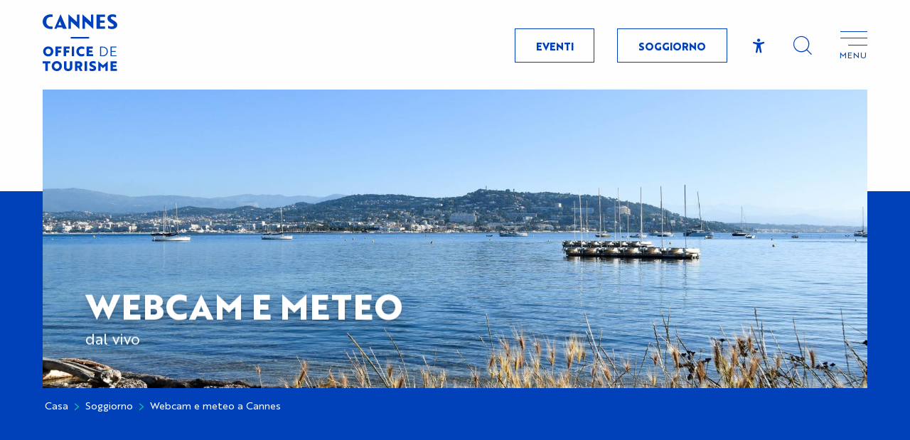

--- FILE ---
content_type: text/html; charset=UTF-8
request_url: https://it.cannes-france.com/soggiorno/webcam-e-meteo-a-cannes/
body_size: 31462
content:
<!doctype html>
<html class="no-js" lang="it-IT"><head><title>Webcam e previsioni del tempo a Cannes | Turismo a Cannes</title><script>window.globals={"ancestors":{"chapter1":"Soggiorno","chapter2":"Webcam e meteo a Cannes","chapter3":null},"context":"website","current_lang":"it","current_locale":"it","current_locale_region":"it_IT","env":"prod","languages":["fr","en","it"],"page_type":"page-edito-simple","post_id":14394,"post_image":"https:\/\/www.cannes-france.com\/app\/uploads\/cannes-tourisme\/2022\/06\/thumbs\/plage-sainte-anne-alix-poncet-semec-1920x1281-1-1920x960.jpg","post_title":"Webcam e meteo a Cannes","post_type":"page","post_modified":"2026-01-13 15:51:17+01:00","site_key":"cannes-tourisme","tags":{"places":[],"seasons":[],"themes":[],"targets":[]},"woody_options_pages":{"search_url":14136,"weather_url":0},"hawwwai":{"sheet_options":{"nearby_distance_max":5000}},"sncfconnect":{"publisher":"raccourciagency","name":"cannes-tourisme","date":"202406"}}</script><script>(function(e){e.eskalad=e.eskalad?e.eskalad:[],e.eskalad.product="woody",e.eskalad.site_key=e.globals.site_key!==void 0?e.globals.site_key:"empty",e.eskalad.timestamp=l("eskalad_timestamp"),e.eskalad.timestamp==null&&(e.eskalad.timestamp=Math.floor(Date.now()/1e3),s("eskalad_timestamp",e.eskalad.timestamp)),e.eskalad.cid=l("eskalad_cid"),e.eskalad.cid==null&&e.eskalad.timestamp!==void 0&&(e.eskalad.cid=e.eskalad.timestamp,c()),e.eskalad.ga_consent=!0;function c(){e.eskalad.cid.toString().search("\\.")<=0&&fetch("/api/clientid").then(a=>a.json()).then(a=>{a.cid!==void 0&&(e.eskalad.cid=a.cid+"."+e.eskalad.cid,s("eskalad_cid",e.eskalad.cid))}).catch(function(a){console.error("Eskalad fetch: "+a.message)})}function l(a){if(e.localStorage!==void 0&&e.localStorage)try{let t=e.localStorage.getItem(a);return t=t==null||isNaN(t)||t==null||t==""?void 0:t,t}catch(t){console.error(["[ESKALAD]",t])}}function s(a,t){if(e.localStorage!==void 0&&e.localStorage)try{e.localStorage.removeItem(a),e.localStorage.setItem(a,t)}catch(d){console.error(["[ESKALAD]",d])}}})(window);
</script><script src="https://cache.consentframework.com/js/pa/32284/c/Oe90g/stub" referrerpolicy="origin" charset="utf-8"></script><script src="https://choices.consentframework.com/js/pa/32284/c/Oe90g/cmp" referrerpolicy="origin" charset="utf-8" async></script><script>document.addEventListener("DOMContentLoaded",function(){document.querySelectorAll("a[href='#consentframework'],a[href='#cmp']").forEach(function(e){e.removeAttribute("target");e.setAttribute("href","javascript:window.Sddan.cmp.displayUI();")})});</script><meta name="google-site-verification" content="-w00ureAQ-62DH4vN1n-yfRabwkczDMwuoeYinP0tDE" /><script type="importmap">{"imports":{"jquery":"https:\/\/it.cannes-france.com\/app\/themes\/woody-theme\/src\/lib\/custom\/jquery@3.7.1.min.mjs","woody_lib_utils":"https:\/\/it.cannes-france.com\/app\/dist\/cannes-tourisme\/addons\/woody-lib-utils\/js\/woody-lib-utils.93266841fa.mjs","woody_addon_search_main":"https:\/\/it.cannes-france.com\/app\/dist\/cannes-tourisme\/addons\/woody-addon-search\/js\/woody-addon-search-main.f068d57b37.mjs","woody_addon_search_data":"https:\/\/it.cannes-france.com\/app\/dist\/cannes-tourisme\/addons\/woody-addon-search\/js\/woody-addon-search-data.78cd9c9154.mjs","woody_addon_devtools_main":"https:\/\/it.cannes-france.com\/app\/dist\/cannes-tourisme\/addons\/woody-addon-devtools\/js\/woody-addon-devtools-main.5ef617cfdb.mjs","woody_addon_devtools_tools":"https:\/\/it.cannes-france.com\/app\/dist\/cannes-tourisme\/addons\/woody-addon-devtools\/js\/woody-addon-devtools-tools.54d58a68c5.mjs","woody_addon_devtools_color_palette":"https:\/\/it.cannes-france.com\/app\/dist\/cannes-tourisme\/addons\/woody-addon-devtools\/js\/woody-addon-devtools-color-palette.a8a41da40b.mjs","woody_addon_devtools_style_shift":"https:\/\/it.cannes-france.com\/app\/dist\/cannes-tourisme\/addons\/woody-addon-devtools\/js\/woody-addon-devtools-style-shift.c4f6081742.mjs","woody_addon_devtools_fake_touristic_sheet":"https:\/\/it.cannes-france.com\/app\/dist\/cannes-tourisme\/addons\/woody-addon-devtools\/js\/woody-addon-devtools-fake-touristic-sheet.2cb516cd17.mjs","woody_addon_sncfconnect_sheet":"https:\/\/it.cannes-france.com\/app\/dist\/cannes-tourisme\/addons\/woody-addon-sncfconnect\/js\/woody-addon-sncfconnect-sheet.edd7575589.mjs","woody_addon_campaigns_blocks":"https:\/\/it.cannes-france.com\/app\/dist\/cannes-tourisme\/addons\/woody-addon-claims\/js\/woody-addon-campaigns-blocks.cd7b0fdfb1.mjs","woody_addon_claims_blocks":"https:\/\/it.cannes-france.com\/app\/dist\/cannes-tourisme\/addons\/woody-addon-claims\/js\/woody-addon-claims-blocks.d6b0ec349c.mjs"}}</script><link rel="preconnect" href="https://cache.consentframework.com" crossorigin><link rel="preconnect" href="https://choices.consentframework.com" crossorigin><link rel="preconnect" href="https://fonts.gstatic.com" crossorigin><link rel="preconnect" href="https://fonts.googleapis.com" crossorigin><link rel="preconnect" href="https://www.googletagmanager.com" crossorigin><link rel="preconnect" href="https://woody.cloudly.space" crossorigin><link rel="preconnect" href="https://api.cloudly.space" crossorigin><script>window.dataLayer=window.dataLayer?window.dataLayer:[];window.dataLayer.push({"event":"globals","data":{"env":"prod","site_key":"cannes-tourisme","page":{"id_page":14394,"name":"Webcam e meteo a Cannes","page_type":"page-edito-simple","tags":{"places":[],"seasons":[],"themes":[],"targets":[]}},"lang":"it"}});</script><script>(function(w,d,s,l,i) { w[l]=w[l]||[]; w[l].push({ 'gtm.start': new Date().getTime(),event: 'gtm.js' }); var f=d.getElementsByTagName(s)[0], j=d.createElement(s),dl=l!='dataLayer'? '&l='+l:''; j.async=true; j.src='https://www.googletagmanager.com/gtm.js?id='+i+dl; f.parentNode.insertBefore(j,f); })(window,document,'script','dataLayer','GTM-TRCPDPN');</script><link rel="canonical" href="https://it.cannes-france.com/soggiorno/webcam-e-meteo-a-cannes/"/><meta charset="UTF-8"/><meta http-equiv="X-UA-Compatible" content="IE=edge"/><meta name="generator" content="Raccourci Agency - WP"/><meta name="viewport" content="width=device-width,initial-scale=1"/><meta name="robots" content="max-snippet:-1, max-image-preview:large, max-video-preview:-1"/><meta property="og:type" content="website"/><meta property="og:url" content="https://it.cannes-france.com/soggiorno/webcam-e-meteo-a-cannes/"/><meta name="twitter:card" content="summary_large_image"/><meta property="og:image" content="https://www.cannes-france.com/app/uploads/cannes-tourisme/2022/06/thumbs/plage-sainte-anne-alix-poncet-semec-1920x1281-1-1920x960.jpg"/><meta property="twitter:image" content="https://www.cannes-france.com/app/uploads/cannes-tourisme/2022/06/thumbs/plage-sainte-anne-alix-poncet-semec-1920x1281-1-1920x960.jpg"/><meta property="og:site_name" content="Turismo a Cannes"/><meta property="og:locale" content="it_IT"/><meta property="og:locale:alternate" content="fr_FR"/><meta property="og:locale:alternate" content="en_GB"/><meta name="description" content="Guardate Cannes comodamente da casa vostra con le nostre 3 webcam e pianificate il vostro soggiorno in anticipo con le nostre previsioni meteo di 7 giorni."/><meta property="og:title" content="Webcam e previsioni del tempo a Cannes | Turismo a Cannes"/><meta property="og:description" content="Guardate Cannes comodamente da casa vostra con le nostre 3 webcam e pianificate il vostro soggiorno in anticipo con le nostre previsioni meteo di 7 giorni."/><meta name="twitter:title" content="Webcam e previsioni del tempo a Cannes | Turismo a Cannes"/><meta name="twitter:description" content="Guardate Cannes comodamente da casa vostra con le nostre 3 webcam e pianificate il vostro soggiorno in anticipo con le nostre previsioni meteo di 7 giorni."/><script type="application/ld+json" class="woody-schema-graph">{"@context":"https:\/\/schema.org","@graph":[{"@type":"WebSite","url":"https:\/\/it.cannes-france.com","name":"Turismo a Cannes","description":"","potentialAction":[{"@type":"SearchAction","target":"https:\/\/it.cannes-france.com\/ricerca\/?query={search_term_string}","query-input":"required name=search_term_string"}]},{"@type":"WebPage","url":"https:\/\/it.cannes-france.com\/soggiorno\/webcam-e-meteo-a-cannes\/","headline":"Webcam e previsioni del tempo a Cannes | Turismo a Cannes","inLanguage":"it-IT","datePublished":"2022-05-25 09:45:51","dateModified":"2026-01-13 14:51:17","description":"Guardate Cannes comodamente da casa vostra con le nostre 3 webcam e pianificate il vostro soggiorno in anticipo con le nostre previsioni meteo di 7 giorni.","image":["https:\/\/www.cannes-france.com\/app\/uploads\/cannes-tourisme\/2022\/06\/thumbs\/plage-sainte-anne-alix-poncet-semec-1920x1281-1-1920x960.jpg"]}]}</script><style>img:is([sizes="auto" i], [sizes^="auto," i]) { contain-intrinsic-size: 3000px 1500px }</style><link rel="alternate" href="https://www.cannes-france.com/sejourner/live-webcams-meteo/" hreflang="fr" /><link rel="alternate" href="https://en.cannes-france.com/stay-in-cannes/live-webcam-weather-information/" hreflang="en" /><link rel="alternate" href="https://it.cannes-france.com/soggiorno/webcam-e-meteo-a-cannes/" hreflang="it" /><script>
window._wpemojiSettings = {"baseUrl":"https:\/\/s.w.org\/images\/core\/emoji\/16.0.1\/72x72\/","ext":".png","svgUrl":"https:\/\/s.w.org\/images\/core\/emoji\/16.0.1\/svg\/","svgExt":".svg","source":{"concatemoji":"https:\/\/it.cannes-france.com\/wp\/wp-includes\/js\/wp-emoji-release.min.js?ver=6.8.2"}};
/*! This file is auto-generated */
!function(s,n){var o,i,e;function c(e){try{var t={supportTests:e,timestamp:(new Date).valueOf()};sessionStorage.setItem(o,JSON.stringify(t))}catch(e){}}function p(e,t,n){e.clearRect(0,0,e.canvas.width,e.canvas.height),e.fillText(t,0,0);var t=new Uint32Array(e.getImageData(0,0,e.canvas.width,e.canvas.height).data),a=(e.clearRect(0,0,e.canvas.width,e.canvas.height),e.fillText(n,0,0),new Uint32Array(e.getImageData(0,0,e.canvas.width,e.canvas.height).data));return t.every(function(e,t){return e===a[t]})}function u(e,t){e.clearRect(0,0,e.canvas.width,e.canvas.height),e.fillText(t,0,0);for(var n=e.getImageData(16,16,1,1),a=0;a<n.data.length;a++)if(0!==n.data[a])return!1;return!0}function f(e,t,n,a){switch(t){case"flag":return n(e,"\ud83c\udff3\ufe0f\u200d\u26a7\ufe0f","\ud83c\udff3\ufe0f\u200b\u26a7\ufe0f")?!1:!n(e,"\ud83c\udde8\ud83c\uddf6","\ud83c\udde8\u200b\ud83c\uddf6")&&!n(e,"\ud83c\udff4\udb40\udc67\udb40\udc62\udb40\udc65\udb40\udc6e\udb40\udc67\udb40\udc7f","\ud83c\udff4\u200b\udb40\udc67\u200b\udb40\udc62\u200b\udb40\udc65\u200b\udb40\udc6e\u200b\udb40\udc67\u200b\udb40\udc7f");case"emoji":return!a(e,"\ud83e\udedf")}return!1}function g(e,t,n,a){var r="undefined"!=typeof WorkerGlobalScope&&self instanceof WorkerGlobalScope?new OffscreenCanvas(300,150):s.createElement("canvas"),o=r.getContext("2d",{willReadFrequently:!0}),i=(o.textBaseline="top",o.font="600 32px Arial",{});return e.forEach(function(e){i[e]=t(o,e,n,a)}),i}function t(e){var t=s.createElement("script");t.src=e,t.defer=!0,s.head.appendChild(t)}"undefined"!=typeof Promise&&(o="wpEmojiSettingsSupports",i=["flag","emoji"],n.supports={everything:!0,everythingExceptFlag:!0},e=new Promise(function(e){s.addEventListener("DOMContentLoaded",e,{once:!0})}),new Promise(function(t){var n=function(){try{var e=JSON.parse(sessionStorage.getItem(o));if("object"==typeof e&&"number"==typeof e.timestamp&&(new Date).valueOf()<e.timestamp+604800&&"object"==typeof e.supportTests)return e.supportTests}catch(e){}return null}();if(!n){if("undefined"!=typeof Worker&&"undefined"!=typeof OffscreenCanvas&&"undefined"!=typeof URL&&URL.createObjectURL&&"undefined"!=typeof Blob)try{var e="postMessage("+g.toString()+"("+[JSON.stringify(i),f.toString(),p.toString(),u.toString()].join(",")+"));",a=new Blob([e],{type:"text/javascript"}),r=new Worker(URL.createObjectURL(a),{name:"wpTestEmojiSupports"});return void(r.onmessage=function(e){c(n=e.data),r.terminate(),t(n)})}catch(e){}c(n=g(i,f,p,u))}t(n)}).then(function(e){for(var t in e)n.supports[t]=e[t],n.supports.everything=n.supports.everything&&n.supports[t],"flag"!==t&&(n.supports.everythingExceptFlag=n.supports.everythingExceptFlag&&n.supports[t]);n.supports.everythingExceptFlag=n.supports.everythingExceptFlag&&!n.supports.flag,n.DOMReady=!1,n.readyCallback=function(){n.DOMReady=!0}}).then(function(){return e}).then(function(){var e;n.supports.everything||(n.readyCallback(),(e=n.source||{}).concatemoji?t(e.concatemoji):e.wpemoji&&e.twemoji&&(t(e.twemoji),t(e.wpemoji)))}))}((window,document),window._wpemojiSettings);
</script><link rel='preload' as='style' onload='this.onload=null;this.rel="stylesheet"' id='addon-search-stylesheet-css' href='https://it.cannes-france.com/app/dist/cannes-tourisme/addons/woody-addon-search/css/woody-addon-search.4e0867669a.css?ver=2.1.3' media='screen' /><noscript><link rel='stylesheet' id='addon-search-stylesheet-css' href='https://it.cannes-france.com/app/dist/cannes-tourisme/addons/woody-addon-search/css/woody-addon-search.4e0867669a.css?ver=2.1.3' media='screen' /></noscript><link rel='stylesheet' id='access-config-stylesheet-css' href='https://it.cannes-france.com/app/dist/cannes-tourisme/addons/woody-addon-accessibility/css/accessconfig.8a6ef5d070.css?ver=1.0.11' media='all' /><link rel='preload' as='style' onload='this.onload=null;this.rel="stylesheet"' id='addon-campaigns-stylesheet-css' href='https://it.cannes-france.com/app/dist/cannes-tourisme/addons/woody-addon-claims/css/woody-addon-campaigns.1a1f82fdef.css' media='all' /><noscript><link rel='stylesheet' id='addon-campaigns-stylesheet-css' href='https://it.cannes-france.com/app/dist/cannes-tourisme/addons/woody-addon-claims/css/woody-addon-campaigns.1a1f82fdef.css' media='all' /></noscript><link rel='preload' as='style' onload='this.onload=null;this.rel="stylesheet"' id='leaflet_css-css' href='https://tiles.touristicmaps.com/libs/tmaps.min.css' media='all' /><noscript><link rel='stylesheet' id='leaflet_css-css' href='https://tiles.touristicmaps.com/libs/tmaps.min.css' media='all' /></noscript><link rel='stylesheet' id='main-stylesheet-css' href='https://it.cannes-france.com/app/dist/cannes-tourisme/css/main-4048af6589.css' media='screen' /><link rel='preload' as='style' onload='this.onload=null;this.rel="stylesheet"' id='wicon-stylesheet-css' href='https://it.cannes-france.com/app/dist/cannes-tourisme/css/wicon-751dac1ccd.css' media='screen' /><noscript><link rel='stylesheet' id='wicon-stylesheet-css' href='https://it.cannes-france.com/app/dist/cannes-tourisme/css/wicon-751dac1ccd.css' media='screen' /></noscript><link rel='stylesheet' id='print-stylesheet-css' href='https://it.cannes-france.com/app/dist/cannes-tourisme/css/print-b87b2678ed.css' media='print' /><script defer src="https://it.cannes-france.com/app/dist/cannes-tourisme/addons/woody-addon-search/js/woody-addon-search.963aa0a249.js?ver=2.1.3" id="addon-search-javascripts-js"></script><script defer src="https://it.cannes-france.com/app/themes/woody-theme/src/js/static/obf.min.js?ver=1.88.159" id="obf-js"></script><script defer src="https://it.cannes-france.com/app/dist/cannes-tourisme/addons/woody-addon-eskalad/js/events/eskalad.c2bde38840.js?ver=6.3.3" id="woody-addon-eskalad-js"></script><script defer src="https://it.cannes-france.com/app/dist/cannes-tourisme/addons/woody-addon-eskalad/js/events/eskalad-page.5d2af865c3.js?ver=6.3.3" id="woody-addon-eskalad-page-js"></script><script defer src="https://it.cannes-france.com/app/dist/cannes-tourisme/addons/woody-addon-accessibility/js/accessconfig.e8abd16e72.js?ver=1.0.11" id="access-config-js"></script><script id="jquery-js-before">
window.siteConfig = {"site_key":"cannes-tourisme","login":"public_cannes-tourisme_website","password":"900194041d65b74ee85f946031bf0e34","token":"NWZjNTM3MGM5ZDRhOlJSTUJXVnBVYndCWUNsb0VSa3NYV2taRldSQlVBV3NXVUFRUVhFZFM6REZaVEJBb0RBRmNJQUFKVVYxRlhVRllQQlFVQVVBSlJCbGNCVXdOU0ExYz0=","mapProviderKeys":{"otmKey":"766aecf88f291ad4eb9383fb9f4643d5793e66b43cb93d39157e13c65c1fda62","gmKey":"AIzaSyB8Fozhi1FKU8oWYJROw8_FgOCbn3wdrhs"},"api_url":"https:\/\/api.tourism-system.com","api_render_url":"https:\/\/api.tourism-system.com","current_lang":"it","current_season":null,"languages":["fr","en","it"]};
window.useLeafletLibrary=1;window.DrupalAngularConfig=window.DrupalAngularConfig || {};window.DrupalAngularConfig.mapProviderKeys={"otmKey":"766aecf88f291ad4eb9383fb9f4643d5793e66b43cb93d39157e13c65c1fda62","gmKey":"AIzaSyB8Fozhi1FKU8oWYJROw8_FgOCbn3wdrhs"};
</script><script type="module" src="https://it.cannes-france.com/app/themes/woody-theme/src/lib/custom/jquery@3.7.1.min.mjs" id="jquery-js"></script><script defer src="https://it.cannes-france.com/app/themes/woody-theme/src/lib/custom/moment-with-locales@2.22.2.min.js" id="jsdelivr_moment-js"></script><script id="woody-sheet-js-extra">
var __hw = {"SECTIONS.TOURISM.SHEET.PERIODS.TODAY":"Oggi","SECTIONS.TOURISM.SHEET.PERIODS.HAPPENING":"A lieu","SECTIONS.TOURISM.SHEET.PERIODS.ENDED":"Finito","SECTIONS.TOURISM.SHEET.PERIODS.ENDED_FOR_TODAY":"Finito per oggi","SECTIONS.TOURISM.SHEET.PERIODS.FROM_TODAY":"A partire da oggi","SECTIONS.TOURISM.SHEET.PERIODS.FROM":"Dal","SECTIONS.TOURISM.SHEET.PERIODS.UNTIL_TODAY":"Fino ad oggi","SECTIONS.TOURISM.SHEET.PERIODS.TO":"fino a","SECTIONS.TOURISM.SHEET.PERIODS.UNTIL":"al","SECTIONS.TOURISM.SHEET.PERIODS.UNTIL_LONG":"fino al","SECTIONS.TOURISM.SHEET.PERIODS.ON":"Il","SECTIONS.TOURISM.SHEET.PERIODS.OPENED":"Aperto","SECTIONS.TOURISM.SHEET.PERIODS.CLOSED":"Chiuso","SECTIONS.TOURISM.SHEET.PERIODS.CLOSEDFORTODAY":"Chiuso per oggi","SECTIONS.TOURISM.SHEET.PERIODS.UNDEFINED":"Orari variabili","SECTIONS.TOURISM.SHEET.PERIODS.NOW":"Ha luogo","GLOBAL.TIMES.TO":"a"};
</script><script defer src="https://it.cannes-france.com/app/dist/cannes-tourisme/addons/woody-addon-hawwwai/js/sheet-bundle.7fecec0205.js?ver=2.5.142" id="woody-sheet-js"></script><script type="module" src="https://it.cannes-france.com/app/dist/cannes-tourisme/addons/woody-addon-sncfconnect/js/woody-addon-sncfconnect.d1b379caef.mjs?ver=1.0.7" id="addon-sncfconnect-javascripts-js"></script><script defer src="https://it.cannes-france.com/app/themes/woody-theme/src/lib/npm/swiper/dist/js/swiper.min.js?ver=4.5.1" id="jsdelivr_swiper-js"></script><script type="module" src="https://it.cannes-france.com/app/dist/cannes-tourisme/addons/woody-addon-claims/js/woody-addon-claims.094619d2c3.mjs" id="addon-claims-javascripts-js"></script><script defer src="https://it.cannes-france.com/app/themes/woody-theme/src/lib/npm/flatpickr/dist/flatpickr.min.js?ver=4.5.7" id="jsdelivr_flatpickr-js"></script><script defer src="https://it.cannes-france.com/app/themes/woody-theme/src/lib/npm/flatpickr/dist/l10n/it.js?ver=4.5.7" id="jsdelivr_flatpickr_l10n-js"></script><script defer src="https://it.cannes-france.com/app/themes/woody-theme/src/lib/custom/nouislider@10.1.0.min.js" id="jsdelivr_nouislider-js"></script><script defer src="https://it.cannes-france.com/app/themes/woody-theme/src/lib/custom/lazysizes@4.1.2.min.js" id="jsdelivr_lazysizes-js"></script><script defer src="https://it.cannes-france.com/app/themes/woody-theme/src/lib/custom/moment-timezone-with-data.min.js" id="jsdelivr_moment_tz-js"></script><script defer src="https://it.cannes-france.com/app/themes/woody-theme/src/lib/custom/js.cookie@2.2.1.min.js" id="jsdelivr_jscookie-js"></script><script defer src="https://it.cannes-france.com/app/themes/woody-theme/src/lib/custom/rellax@1.10.1.min.js" id="jsdelivr_rellax-js"></script><script defer src="https://it.cannes-france.com/app/themes/woody-theme/src/lib/custom/iframeResizer@4.3.7.min.js?ver=4.3.7" id="jsdelivr_iframeresizer-js"></script><script defer src="https://it.cannes-france.com/app/themes/woody-theme/src/lib/npm/plyr/dist/plyr.min.js?ver=3.6.8" id="jsdelivr_plyr-js"></script><script defer src="https://it.cannes-france.com/wp/wp-includes/js/dist/hooks.min.js?ver=4d63a3d491d11ffd8ac6" id="wp-hooks-js"></script><script defer src="https://it.cannes-france.com/wp/wp-includes/js/dist/i18n.min.js?ver=5e580eb46a90c2b997e6" id="wp-i18n-js"></script><script defer src="https://it.cannes-france.com/app/themes/woody-theme/src/js/static/i18n-ltr.min.js?ver=1.88.159" id="wp-i18n-ltr-js"></script><script defer src="https://tiles.touristicmaps.com/libs/leaflet.min.js" id="touristicmaps_leaflet-js"></script><script defer src="https://tiles.touristicmaps.com/libs/tangram.min.js" id="touristicmaps_tangram-js"></script><script defer src="https://tiles.touristicmaps.com/libs/markercluster.min.js" id="touristicmaps_cluster-js"></script><script defer src="https://tiles.touristicmaps.com/libs/locate.min.js" id="touristicmaps_locate-js"></script><script defer src="https://tiles.touristicmaps.com/libs/geocoder.min.js" id="touristicmaps_geocoder-js"></script><script defer src="https://tiles.touristicmaps.com/libs/fullscreen.min.js" id="touristicmaps_fullscreen-js"></script><script defer src="https://maps.googleapis.com/maps/api/js?key=AIzaSyB8Fozhi1FKU8oWYJROw8_FgOCbn3wdrhs&amp;v=3.33&amp;libraries=geometry,places" id="gg_maps-js"></script><script defer src="https://api.tourism-system.com/render/assets/scripts/raccourci/universal-mapV2.min.js" id="hawwwai_universal_map-js"></script><script defer src="https://it.cannes-france.com/app/dist/cannes-tourisme/js/main-c7a43ef1fd.js" id="main-javascripts-js"></script><link rel="shortcut icon" type="image/x-icon" href="https://it.cannes-france.com/app/dist/cannes-tourisme/favicon/favicon/favicon-555823cc06.ico"><link rel="shortcut icon" type="image/png" href=""><link rel="apple-touch-icon" sizes="32x32" href=""><link rel="apple-touch-icon" sizes="64x64" href=""><link rel="apple-touch-icon" sizes="120x120" href=""><link rel="apple-touch-icon" sizes="180x180" href=""><link rel="apple-touch-icon" sizes="152x152" href=""><link rel="apple-touch-icon" sizes="167x167" href=""><link rel="icon" sizes="192x192" href=""><link rel="icon" sizes="128x128" href=""></head><body class="wp-singular page-template-default page page-id-14394 page-child parent-pageid-14318 wp-theme-woody-theme wp-child-theme-cannes-tourisme menus-v2 prod woodypage-page-edito-simple has-hero has-blocks-hero-tpl_hero_cannes_01">
            <noscript><iframe src="https://www.googletagmanager.com/ns.html?id=GTM-TRCPDPN" height="0" width="0" style="display:none;visibility:hidden"></iframe></noscript>
        
            
    
    <div class="main-wrapper flex-container flex-dir-column">
                                <div class="woody-component-headnavs">
    
                        <ul class="tools list-unstyled flex-container align-middle">
                                                                                        <li >
                                                                    <a class="no-ext tool-link button primary" href="https://it.cannes-france.com/cannes-una-citta-di-eventi/" target="_self" title="Eventi" >
                                                                                    <span class="wicon wicon--06-meteo"></span>
                                                                                                                            <span>Eventi</span>
                                                                            </a>
                                                            </li>
                                                                                                <li >
                                                                    <a class="no-ext tool-link button primary" href="https://it.cannes-france.com/soggiorno/" target="_self" title="Soggiorno" >
                                                                                    <span class="wicon wicon--04-ticket"></span>
                                                                                                                            <span>Soggiorno</span>
                                                                            </a>
                                                            </li>
                                                                                                <li class="access-tool"><div class="woody-component-accessibility-block" id="accessconfig" data-accessconfig-params='{ "Prefix": "a42-ac", "ContainerClass": "accessconfig-reveal", "ModalCloseButton": "", "ModalTitle": "", "FormFieldset": "", "FormFieldsetLegend": "", "FormRadio" : ""}'>
    <button aria-label="Accessibilité" title="Accessibilité" data-accessconfig-button="true" class="accessconfig-button wicon wicon-103-accessibilite">
        <span class="show-for-sr">Accessibilité</span>
    </button>
</div>
</li>
                                                                                    <li class="search-tool"><div role="button" aria-label="Ricerca" class="search-toggler-wrapper woody-component-esSearch-block" tabindex="0">
    <span class="esSearch-button results-toggler" data-label="Ricerca" title="Ricerca">
        <span class="wicon wicon-053-loupe-par-defaut search-icon" aria-hidden="true"></span>
        <span class="show-for-sr">Rechercher</span>
        <span class="button-label" data-label="Ricerca"></span>
    </span>
</div>
</li>
                                                    <li class="lang_switcher-tool"><div class="woody-lang_switcher woody-lang_switcher-reveal tpl_01" data-label="Lingua" role="button" aria-label="Choix de la langue"><div class="lang_switcher-button" data-label="Lingua"  tabindex="0"><div class="it" data-lang="it">it</div></div></div></li>
                                            </ul>
            
    

            <header role="banner" class="woody-component-header menus-v2 site-header woody-burger" >
    <div class="main-menu-wrapper flex-container align-middle">

                    <button class="menu-icon" data-toggle="main-menu" type="button" aria-label="Accedi al menu principale" aria-controls="main-menu"><div class="title-bar-title" title="Accedi al menu principale"><span class="menu-btn-title" data-menu-close="Menu" data-menu-open="Chiudere">Menu</span></div><div class="menu-icon-bars-wrapper"><div class="menu-icon-bar top"></div><div class="menu-icon-bar middle middle-one"></div><div class="menu-icon-bar middle middle-two"></div><div class="menu-icon-bar bottom"></div></div></button>            <div class="is-brand-logo  ">
    <a class="menuLogo" href="https://it.cannes-france.com/" target="_self" data-post-id="14138">
        <span class="no-visible-text menu-logo-site-name isAbs">Turismo a Cannes</span>
        <span class="brand-logo"><svg viewBox="0 0 710 543" fill="none" xmlns="http://www.w3.org/2000/svg">
<path d="M53.2 307.8C81.4 307.8 101.6 329 101.6 355.3C101.6 381.9 81.5 402.8 53.2 402.8C25 402.8 4.80001 381.8 4.80001 355.3C4.80001 329.1 25 307.8 53.2 307.8ZM53.2 381.6C68.1 381.6 78.1 369.5 78.1 355.3C78.1 341.2 68.1 329 53.2 329C38.3 329 28.2 341.2 28.2 355.3C28.2 369.5 38.3 381.6 53.2 381.6ZM145.7 329.1V346.6H174V365.7H145.7V401H122.4V309.5H179.3V329.1H145.7ZM222.9 329.1V346.6H251.2V365.7H222.9V401H199.6V309.5H256.5V329.1H222.9ZM276.8 401.1V309.6H300V401.1H276.8ZM395.7 335.1C390.5 332.4 382.4 329 371.4 329C354.1 329 344.1 341.2 344.1 355.3C344.1 369.5 353.9 381.6 370.4 381.6C382.1 381.6 390.9 378.3 396.3 375.5V397C390.7 399.9 380.3 402.8 368.3 402.8C340.8 402.8 320.6 382 320.6 355.3C320.6 328.9 340.8 307.8 369.3 307.8C381.5 307.8 390 311 395.6 313.9V335.1H395.7ZM417.5 401.1V309.6H477.5V329.2H440.8V345.5H472.2V364.1H440.8V381.6H479.4V401.2H417.5V401.1ZM546.2 401.1V309.6H571.5C598.8 309.6 619.8 327.1 619.8 355.4C619.8 383.7 599.1 401.2 572 401.2H546.2V401.1ZM555.9 317.7V392.9H572C593.5 392.9 609.9 378.3 609.9 355.3C609.9 332.3 593.4 317.7 571.4 317.7H555.9V317.7ZM646.6 401.1V309.6H701.8V317.7H656.3V350.6H694.8V358.9H656.3V393H703.7V401.1H646.6ZM48.5 469.3V541.2H25.1V469.3H0.700005V449.7H72.9V469.3H48.5ZM134.4 447.9C162.6 447.9 182.8 469.1 182.8 495.4C182.8 522 162.7 542.9 134.4 542.9C106.2 542.9 86 521.9 86 495.4C86 469.3 106.2 447.9 134.4 447.9ZM134.4 521.8C149.3 521.8 159.3 509.7 159.3 495.5C159.3 481.4 149.3 469.2 134.4 469.2C119.5 469.2 109.4 481.4 109.4 495.5C109.4 509.7 119.5 521.8 134.4 521.8ZM282.2 507.3C282.2 528.8 267.6 543 242.4 543C217.4 543 202.6 528.8 202.6 507.3V449.7H225.9V504.7C225.9 515.5 231.6 521.7 242.4 521.7C253.2 521.7 258.8 515.5 258.8 504.7V449.7H282.2V507.3V507.3ZM340.6 449.7C362.5 449.7 377.6 460.3 377.6 480.8C377.6 494 370.9 502.8 360.8 507.2L379.2 541.1H354.9L340.2 511H330V541.1H307.2V449.6H340.6V449.7ZM330 469.3V492.6H341.7C348.7 492.6 354 489.3 354 480.9C354 472.9 348.5 469.3 341.5 469.3H330V469.3ZM399.6 541.2V449.7H422.9V541.2H399.6ZM445.6 538V515.6C452.1 519 459.8 521.6 467.2 522.2C469.7 522.5 472.2 522.5 474.4 522.3C481.9 521.8 486.1 519.8 486.1 515.9C486.1 511.1 480.4 508.7 469.2 504.5C453.8 498.7 443.9 492.3 443.9 475.5C443.9 458.7 457.8 447.8 478.6 447.8C487.8 447.8 496.9 449.6 503 452.1V473.6C497.5 470.2 488.9 467.9 480.5 467.9C472.1 467.9 466.8 470.8 466.8 475.4C466.8 479.7 472.1 482.6 482.8 487C498.2 493.1 508.7 499.6 508.7 515.9C508.7 532.8 496 543 473.2 543C462.8 543 452.4 541 445.6 538ZM557 499.7L551 494.7V541.2H528.9V448.4H529.4L574 488.9L618.6 448.4H619.2V541.2H596.8V494.7L591 499.7C585.3 505.2 579.7 510.6 574 516C568.3 510.6 562.8 505.1 557 499.7ZM645.2 541.2V449.7H705.2V469.3H668.5V485.6H699.9V504.2H668.5V521.7H707.1V541.3H645.2V541.2ZM482.4 140.3V3.00002H459.1V74.1L380.1 2.30002H378.6V139.6H401.7L401.9 68.4L480.9 140.3H482.4V140.3ZM594.1 139.6V116.4H545.7V81.9H589.9V58.7H545.7V26.3H594.1V3.00002H511.6V139.5H594.1V139.6ZM616.1 39.5C616.1 60.6 630.2 71.6 652.3 84.5C675.3 97.9 677.1 103 676.3 108.3C674.9 118 652.5 124.2 621.8 108.7V133.4C621.8 133.4 637.3 141.9 660.3 141.9C688.8 141.9 709.4 124 709.4 104.4C709.4 87.6 704.9 76.6 669.8 56.3C655 47.5 647.3 41.2 648.3 33.4C649.6 22.9 669.1 18.7 698.3 31.9V8.80002C698.3 8.80002 686 0.700012 664.1 0.700012C642.2 0.700012 616.1 11 616.1 39.5ZM349.5 140.3V3.00002H326.2V74.1L247.2 2.30002H245.7V139.6H268.8L269 68.4L348 140.3H349.5V140.3ZM0.100006 71.3C0.100006 115 38.3 148.9 95.4 139.5L95.1 116.5C72.8 121 35.1 115.7 35.1 71.3C35.1 26.5 72.8 21.6 95.1 26.1L95.4 3.10002C39.1 -6.99998 0.100006 27.6 0.100006 71.3ZM192.8 139.6H230L170.9 2.30002H169.3L110.3 139.6H133.1L138.9 126H186.9L192.8 139.6ZM163.7 68.1L179.5 104.9H148L163.7 68.1ZM443.9 224.8C443.9 220.2 440.2 216.4 435.5 216.4H274.1C269.5 216.4 265.7 220.1 265.7 224.8C265.7 229.4 269.4 233.2 274.1 233.2H435.5C440.2 233.2 443.9 229.4 443.9 224.8Z" fill="#0041B9"/>
</svg>
</span>
    </a>
</div>

            
                    
        <nav role="navigation" class="top-bar title-bar sliding-menu" id="main-menu">
            <ul class="main-menu-list flex-container vertical flex-dir-column">
                                                        <li class="menu-item is-submenu-parent" role="button">
                        <a class="menuLink" href="https://it.cannes-france.com/cosa-visitare-a-cannes-tutti-i-luoghi-da-vedere/" target="_self" data-post-id="14158">
                                                                                                                                                <span class="menuLink-title">Esplorare</span>
                                                        
                                                    </a>
                                                    <div class="submenu-wrapper" aria-expanded="false">
                                
                                <ul class="submenu-grid one-by-one " data-link-parent="14158" data-title="Esplorare" role="menu">
                                                                            
<li class="submenu-block submenu-block-links-list tpl_01 " data-position="grid-col-start-1 grid-col-end-7 grid-row-start-1 grid-row-end-13" role="menuitem" aria-label="menuitem">
    
        <ul class="submenu-block-content justify-items-left" data-columns="1cols" role="menu">
                    <li class="submenu-item submenu-item-delay" role="presentation">
            <a href="https://it.cannes-france.com/cosa-visitare-a-cannes-tutti-i-luoghi-da-vedere/cannes-autentica/" target="_self" data-post-id="14170" aria-label="Cannes autentica" role="menuitem">
                 <div class="submenu-titles"><div class="submenu-texts flex-container align-middle"><span class="submenu-title">Cannes autentica</span></div></div>            </a>
        </li>
            <li class="submenu-item submenu-item-delay" role="presentation">
            <a href="https://it.cannes-france.com/cosa-visitare-a-cannes-tutti-i-luoghi-da-vedere/cannes-naturali/" target="_self" data-post-id="14172" aria-label="Cannes naturali" role="menuitem">
                 <div class="submenu-titles"><div class="submenu-texts flex-container align-middle"><span class="submenu-title">Cannes naturali</span></div></div>            </a>
        </li>
            <li class="submenu-item submenu-item-delay" role="presentation">
            <a href="https://it.cannes-france.com/cosa-visitare-a-cannes-tutti-i-luoghi-da-vedere/cannes-culturale/" target="_self" data-post-id="14168" aria-label="Cannes culturale" role="menuitem">
                 <div class="submenu-titles"><div class="submenu-texts flex-container align-middle"><span class="submenu-title">Cannes culturale</span></div></div>            </a>
        </li>
            <li class="submenu-item submenu-item-delay" role="presentation">
            <a href="https://it.cannes-france.com/cosa-visitare-a-cannes-tutti-i-luoghi-da-vedere/cannes-sportiva/" target="_self" data-post-id="14160" aria-label="Cannes sportiva" role="menuitem">
                 <div class="submenu-titles"><div class="submenu-texts flex-container align-middle"><span class="submenu-title">Cannes sportiva</span></div></div>            </a>
        </li>
            <li class="submenu-item submenu-item-delay" role="presentation">
            <a href="https://it.cannes-france.com/cosa-visitare-a-cannes-tutti-i-luoghi-da-vedere/cannes-in-festa/" target="_self" data-post-id="14174" aria-label="Cannes in festa" role="menuitem">
                 <div class="submenu-titles"><div class="submenu-texts flex-container align-middle"><span class="submenu-title">Cannes in festa</span></div></div>            </a>
        </li>
            <li class="submenu-item submenu-item-delay" role="presentation">
            <a href="https://it.cannes-france.com/cosa-visitare-a-cannes-tutti-i-luoghi-da-vedere/" target="_self" data-post-id="14158" aria-label="Scoprire la città" role="menuitem">
                 <div class="submenu-titles"><div class="submenu-texts flex-container align-middle"><span class="submenu-title">Scoprire la città</span></div></div>            </a>
        </li>
            <li class="submenu-item submenu-item-delay" role="presentation">
            <a href="https://it.cannes-france.com/rendez-vous-a-cannes/" target="_self" data-post-id="15471" aria-label="Rendez-vous a Cannes" role="menuitem">
                 <div class="submenu-titles"><div class="submenu-texts flex-container align-middle"><span class="submenu-title">Rendez-vous a Cannes</span></div></div>            </a>
        </li>
        </ul>

    </li>

                                                                            
<li class="submenu-block submenu-block-images-list tpl_11 " data-position="grid-col-start-7 grid-col-end-13 grid-row-start-2 grid-row-end-12" role="menuitem" aria-label="menuitem">
    
        <ul class="submenu-block-content " data-columns="1cols" role="menu">
                    <li class="card overlayedCard submenu-item submenu-item-delay" role="presentation">
            <a class="card-link isRel bg-black" href="https://it.cannes-france.com/cosa-visitare-a-cannes-tutti-i-luoghi-da-vedere/isole-de-lerins-al-largo-di-cannes/" target="_self" data-post-id="14204" aria-label="Isole de Lérins al largo di Cannes" role="menuitem">
                                                            <figure aria-label="Drone Iles © Alix Poncet" itemscope itemtype="http://schema.org/ImageObject" class="isRel imageObject cardMediaWrapper"><noscript><img class="imageObject-img img-responsive a42-ac-replace-img" src="https://www.cannes-france.com/app/uploads/cannes-tourisme/2022/05/thumbs/drone-iles-alix-poncet-2-640x360.jpg" alt="Drone Iles © Alix Poncet" itemprop="thumbnail"/></noscript><img class="imageObject-img img-responsive lazyload a42-ac-replace-img" src="/app/themes/woody-theme/src/img/blank/ratio_16_9.webp" data-src="https://www.cannes-france.com/app/uploads/cannes-tourisme/2022/05/thumbs/drone-iles-alix-poncet-2-640x360.jpg" data-sizes="auto" data-srcset="https://www.cannes-france.com/app/uploads/cannes-tourisme/2022/05/thumbs/drone-iles-alix-poncet-2-360x203.jpg 360w, https://www.cannes-france.com/app/uploads/cannes-tourisme/2022/05/thumbs/drone-iles-alix-poncet-2-640x360.jpg 640w, https://www.cannes-france.com/app/uploads/cannes-tourisme/2022/05/thumbs/drone-iles-alix-poncet-2-1200x675.jpg 1200w, https://www.cannes-france.com/app/uploads/cannes-tourisme/2022/05/thumbs/drone-iles-alix-poncet-2-1920x1080.jpg 1920w" alt="Drone Iles © Alix Poncet" itemprop="thumbnail"/><meta itemprop="datePublished" content="2022-05-31 10:07:36"><span class="hide imageObject-description" itemprop="description" data-nosnippet>Drone Iles © Alix Poncet</span><figcaption class="imageObject-caption flex-container align-middle isAbs bottom left hide" data-nosnippet><span class="imageObject-icon copyright-icon flex-container align-center align-middle">©</span><span class="imageObject-text imageObject-description" itemprop="caption">Drone Iles © Alix Poncet</span></figcaption></figure>                                                    <div class="card-section submenu-item-section bottomleftbox fcbCol">
                    <div class="card-titles"><div class="card-texts flex-container flex-dir-column"><span class="card-title">Isole de Lérins al largo di Cannes</span></div></div>                </div>
            </a>
        </li>
            <li class="card overlayedCard submenu-item submenu-item-delay" role="presentation">
            <a class="card-link isRel bg-black" href="https://it.cannes-france.com/cosa-visitare-a-cannes-tutti-i-luoghi-da-vedere/scoprire-i-quartieri/" target="_self" data-post-id="14184" aria-label="Scoprire i quartieri" role="menuitem">
                                                            <figure aria-label="Cannes Vue" itemscope itemtype="http://schema.org/ImageObject" class="isRel imageObject cardMediaWrapper"><noscript><img class="imageObject-img img-responsive a42-ac-replace-img" src="https://www.cannes-france.com/app/uploads/cannes-tourisme/2022/06/thumbs/cannes-vue-mairie-de-cannes-640x360.jpg" alt="Cannes Vue" itemprop="thumbnail"/></noscript><img class="imageObject-img img-responsive lazyload a42-ac-replace-img" src="/app/themes/woody-theme/src/img/blank/ratio_16_9.webp" data-src="https://www.cannes-france.com/app/uploads/cannes-tourisme/2022/06/thumbs/cannes-vue-mairie-de-cannes-640x360.jpg" data-sizes="auto" data-srcset="https://www.cannes-france.com/app/uploads/cannes-tourisme/2022/06/thumbs/cannes-vue-mairie-de-cannes-360x203.jpg 360w, https://www.cannes-france.com/app/uploads/cannes-tourisme/2022/06/thumbs/cannes-vue-mairie-de-cannes-640x360.jpg 640w, https://www.cannes-france.com/app/uploads/cannes-tourisme/2022/06/thumbs/cannes-vue-mairie-de-cannes-1200x675.jpg 1200w, https://www.cannes-france.com/app/uploads/cannes-tourisme/2022/06/thumbs/cannes-vue-mairie-de-cannes-1920x1080.jpg 1920w" alt="Cannes Vue" itemprop="thumbnail"/><meta itemprop="datePublished" content="2022-06-14 09:44:23"><span class="hide imageObject-description" itemprop="description" data-nosnippet>Cannes Vue</span><figcaption class="imageObject-caption flex-container align-middle isAbs bottom left hide" data-nosnippet><span class="imageObject-icon copyright-icon flex-container align-center align-middle">©</span><span class="imageObject-text imageObject-description" itemprop="caption">Cannes Vue</span></figcaption></figure>                                                    <div class="card-section submenu-item-section bottomleftbox fcbCol">
                    <div class="card-titles"><div class="card-texts flex-container flex-dir-column"><span class="card-title">Scoprire i quartieri</span></div></div>                </div>
            </a>
        </li>
            <li class="card overlayedCard submenu-item submenu-item-delay" role="presentation">
            <a class="card-link isRel bg-black" href="https://it.cannes-france.com/rendez-vous-a-cannes/" target="_self" data-post-id="15471" aria-label="Rendez-vous a Cannes" role="menuitem">
                                                            <figure aria-label="La Croisette" itemscope itemtype="http://schema.org/ImageObject" class="isRel imageObject cardMediaWrapper"><noscript><img class="imageObject-img img-responsive a42-ac-replace-img" src="https://www.cannes-france.com/app/uploads/cannes-tourisme/2022/05/thumbs/la-croisette-cannesherve-fabre-15-3-640x360.jpg" alt="La Croisette" itemprop="thumbnail"/></noscript><img class="imageObject-img img-responsive lazyload a42-ac-replace-img" src="/app/themes/woody-theme/src/img/blank/ratio_16_9.webp" data-src="https://www.cannes-france.com/app/uploads/cannes-tourisme/2022/05/thumbs/la-croisette-cannesherve-fabre-15-3-640x360.jpg" data-sizes="auto" data-srcset="https://www.cannes-france.com/app/uploads/cannes-tourisme/2022/05/thumbs/la-croisette-cannesherve-fabre-15-3-360x203.jpg 360w, https://www.cannes-france.com/app/uploads/cannes-tourisme/2022/05/thumbs/la-croisette-cannesherve-fabre-15-3-640x360.jpg 640w, https://www.cannes-france.com/app/uploads/cannes-tourisme/2022/05/thumbs/la-croisette-cannesherve-fabre-15-3-1200x675.jpg 1200w, https://www.cannes-france.com/app/uploads/cannes-tourisme/2022/05/thumbs/la-croisette-cannesherve-fabre-15-3-1920x1080.jpg 1920w" alt="La Croisette" itemprop="thumbnail"/><meta itemprop="datePublished" content="2022-05-24 07:52:25"><span class="hide imageObject-description" itemprop="description" data-nosnippet>La Croisette</span><figcaption class="imageObject-caption flex-container align-middle isAbs bottom left hide" data-nosnippet><span class="imageObject-icon copyright-icon flex-container align-center align-middle">©</span><span class="imageObject-text imageObject-description" itemprop="caption">La Croisette</span></figcaption></figure>                                                    <div class="card-section submenu-item-section bottomleftbox fcbCol">
                    <div class="card-titles"><div class="card-texts flex-container flex-dir-column"><span class="card-title">Rendez-vous a Cannes</span></div></div>                </div>
            </a>
        </li>
        </ul>

    </li>

                                                                            
                                                                            
                                                                    </ul>
                            </div>
                                            </li>
                                                        <li class="menu-item is-submenu-parent" role="button">
                        <a class="menuLink" href="https://it.cannes-france.com/cosa-fare-a-cannes/" target="_self" data-post-id="14258">
                                                                                                                                                <span class="menuLink-title">Cosa fare</span>
                                                        
                                                    </a>
                                                    <div class="submenu-wrapper" aria-expanded="false">
                                
                                <ul class="submenu-grid one-by-one " data-link-parent="14258" data-title="Cosa fare" role="menu">
                                                                            
<li class="submenu-block submenu-block-links-list tpl_01 " data-position="grid-col-start-1 grid-col-end-7 grid-row-start-1 grid-row-end-13" role="menuitem" aria-label="menuitem">
    
        <ul class="submenu-block-content justify-items-left" data-columns="1cols" role="menu">
                    <li class="submenu-item submenu-item-delay" role="presentation">
            <a href="https://it.cannes-france.com/cosa-visitare-a-cannes-tutti-i-luoghi-da-vedere/le-spiagge-di-cannes/" target="_self" data-post-id="14228" aria-label="Spiagge" role="menuitem">
                 <div class="submenu-titles"><div class="submenu-texts flex-container align-middle"><span class="submenu-title">Spiagge</span></div></div>            </a>
        </li>
            <li class="submenu-item submenu-item-delay" role="presentation">
            <a href="https://it.cannes-france.com/cosa-fare-a-cannes/sport-acquatici-dal-volo-a-vela-al-brivido/" target="_self" data-post-id="14304" aria-label="Attività nautiche" role="menuitem">
                 <div class="submenu-titles"><div class="submenu-texts flex-container align-middle"><span class="submenu-title">Attività nautiche</span></div></div>            </a>
        </li>
            <li class="submenu-item submenu-item-delay" role="presentation">
            <a href="https://it.cannes-france.com/cosa-fare-a-cannes/shopping/" target="_self" data-post-id="14264" aria-label="Shopping" role="menuitem">
                 <div class="submenu-titles"><div class="submenu-texts flex-container align-middle"><span class="submenu-title">Shopping</span></div></div>            </a>
        </li>
            <li class="submenu-item submenu-item-delay" role="presentation">
            <a href="https://it.cannes-france.com/cosa-fare-a-cannes/cinema-tutto-lanno/" target="_self" data-post-id="14278" aria-label="Cinema" role="menuitem">
                 <div class="submenu-titles"><div class="submenu-texts flex-container align-middle"><span class="submenu-title">Cinema</span></div></div>            </a>
        </li>
            <li class="submenu-item submenu-item-delay" role="presentation">
            <a href="https://it.cannes-france.com/cosa-fare-a-cannes/dove-uscire-a-cannes/" target="_self" data-post-id="14294" aria-label="Dove uscire a Cannes?" role="menuitem">
                 <div class="submenu-titles"><div class="submenu-texts flex-container align-middle"><span class="submenu-title">Dove uscire a Cannes?</span></div></div>            </a>
        </li>
            <li class="submenu-item submenu-item-delay" role="presentation">
            <a href="https://it.cannes-france.com/cannes-una-citta-di-eventi/eventi-culturali/" target="_self" data-post-id="14144" aria-label="Cultura ed eventi" role="menuitem">
                 <div class="submenu-titles"><div class="submenu-texts flex-container align-middle"><span class="submenu-title">Cultura ed eventi</span></div></div>            </a>
        </li>
            <li class="submenu-item submenu-item-delay" role="presentation">
            <a href="https://it.cannes-france.com/cosa-fare-a-cannes/" target="_self" data-post-id="14258" aria-label="Scoprire tutti" role="menuitem">
                 <div class="submenu-titles"><div class="submenu-texts flex-container align-middle"><span class="submenu-title">Scoprire tutti</span></div></div>            </a>
        </li>
            <li class="submenu-item submenu-item-delay" role="presentation">
            <a href="https://it.cannes-france.com/cosa-fare-a-cannes/cannes-in-inverno/" target="_self" data-post-id="17044" aria-label="Cannes in inverno" role="menuitem">
                 <div class="submenu-titles"><div class="submenu-texts flex-container align-middle"><span class="submenu-title">Cannes in inverno</span></div></div>            </a>
        </li>
        </ul>

    </li>

                                                                            
<li class="submenu-block submenu-block-images-list tpl_11 " data-position="grid-col-start-7 grid-col-end-13 grid-row-start-2 grid-row-end-12" role="menuitem" aria-label="menuitem">
    
        <ul class="submenu-block-content " data-columns="1cols" role="menu">
                    <li class="card overlayedCard submenu-item submenu-item-delay" role="presentation">
            <a class="card-link isRel bg-black" href="https://it.cannes-france.com/cosa-visitare-a-cannes-tutti-i-luoghi-da-vedere/un-modo-diverso-di-visitare-cannes/" target="_self" data-post-id="14178" aria-label="Un modo diverso di visitare Cannes" role="menuitem">
                                                            <figure aria-label="Fotografo" itemscope itemtype="http://schema.org/ImageObject" class="isRel imageObject cardMediaWrapper"><noscript><img class="imageObject-img img-responsive a42-ac-replace-img" src="https://www.cannes-france.com/app/uploads/cannes-tourisme/2022/05/thumbs/cannes-aerienne-iles-lerins-herve-fabre-640x360.jpg" alt="Fotografo" itemprop="thumbnail"/></noscript><img class="imageObject-img img-responsive lazyload a42-ac-replace-img" src="/app/themes/woody-theme/src/img/blank/ratio_16_9.webp" data-src="https://www.cannes-france.com/app/uploads/cannes-tourisme/2022/05/thumbs/cannes-aerienne-iles-lerins-herve-fabre-640x360.jpg" data-sizes="auto" data-srcset="https://www.cannes-france.com/app/uploads/cannes-tourisme/2022/05/thumbs/cannes-aerienne-iles-lerins-herve-fabre-360x203.jpg 360w, https://www.cannes-france.com/app/uploads/cannes-tourisme/2022/05/thumbs/cannes-aerienne-iles-lerins-herve-fabre-640x360.jpg 640w, https://www.cannes-france.com/app/uploads/cannes-tourisme/2022/05/thumbs/cannes-aerienne-iles-lerins-herve-fabre-1200x675.jpg 1200w, https://www.cannes-france.com/app/uploads/cannes-tourisme/2022/05/thumbs/cannes-aerienne-iles-lerins-herve-fabre-1920x1080.jpg 1920w" alt="Fotografo" itemprop="thumbnail"/><meta itemprop="datePublished" content="2022-05-10 14:20:06"><span class="hide imageObject-description" itemprop="description" data-nosnippet>Fotografo</span><figcaption class="imageObject-caption flex-container align-middle isAbs bottom left hide" data-nosnippet><span class="imageObject-icon copyright-icon flex-container align-center align-middle">©</span><span class="imageObject-text imageObject-description" itemprop="caption">Fotografo</span></figcaption></figure>                                                    <div class="card-section submenu-item-section bottomleftbox fcbCol">
                    <div class="card-titles"><div class="card-texts flex-container flex-dir-column"><span class="card-title">Un modo diverso di visitare Cannes</span></div></div>                </div>
            </a>
        </li>
            <li class="card overlayedCard submenu-item submenu-item-delay" role="presentation">
            <a class="card-link isRel bg-black" href="https://it.cannes-france.com/cosa-fare-a-cannes/le-passeggiate-piu-belle/" target="_self" data-post-id="14316" aria-label="Le passeggiate più belle" role="menuitem">
                                                            <figure aria-label="Guide Pratique Iles De Lerins Cannes Famille 2021©herve Fabre 033" itemscope itemtype="http://schema.org/ImageObject" class="isRel imageObject cardMediaWrapper"><noscript><img class="imageObject-img img-responsive a42-ac-replace-img" src="https://www.cannes-france.com/app/uploads/cannes-tourisme/2022/06/thumbs/guide-pratique-iles-de-lerins-cannes-famille-2021herve-fabre-033-640x360.jpg" alt="Guide Pratique Iles De Lerins Cannes Famille 2021©herve Fabre 033" itemprop="thumbnail"/></noscript><img class="imageObject-img img-responsive lazyload a42-ac-replace-img" src="/app/themes/woody-theme/src/img/blank/ratio_16_9.webp" data-src="https://www.cannes-france.com/app/uploads/cannes-tourisme/2022/06/thumbs/guide-pratique-iles-de-lerins-cannes-famille-2021herve-fabre-033-640x360.jpg" data-sizes="auto" data-srcset="https://www.cannes-france.com/app/uploads/cannes-tourisme/2022/06/thumbs/guide-pratique-iles-de-lerins-cannes-famille-2021herve-fabre-033-360x203.jpg 360w, https://www.cannes-france.com/app/uploads/cannes-tourisme/2022/06/thumbs/guide-pratique-iles-de-lerins-cannes-famille-2021herve-fabre-033-640x360.jpg 640w, https://www.cannes-france.com/app/uploads/cannes-tourisme/2022/06/thumbs/guide-pratique-iles-de-lerins-cannes-famille-2021herve-fabre-033-1200x675.jpg 1200w, https://www.cannes-france.com/app/uploads/cannes-tourisme/2022/06/thumbs/guide-pratique-iles-de-lerins-cannes-famille-2021herve-fabre-033-1920x1080.jpg 1920w" alt="Guide Pratique Iles De Lerins Cannes Famille 2021©herve Fabre 033" itemprop="thumbnail"/><meta itemprop="datePublished" content="2022-06-07 12:34:45"><span class="hide imageObject-description" itemprop="description" data-nosnippet>Guide Pratique Iles De Lerins Cannes Famille 2021©herve Fabre 033</span><figcaption class="imageObject-caption flex-container align-middle isAbs bottom left hide" data-nosnippet><span class="imageObject-icon copyright-icon flex-container align-center align-middle">©</span><span class="imageObject-text imageObject-description" itemprop="caption">Guide Pratique Iles De Lerins Cannes Famille 2021©herve Fabre 033</span></figcaption></figure>                                                    <div class="card-section submenu-item-section bottomleftbox fcbCol">
                    <div class="card-titles"><div class="card-texts flex-container flex-dir-column"><span class="card-title">Le passeggiate più belle</span></div></div>                </div>
            </a>
        </li>
            <li class="card overlayedCard submenu-item submenu-item-delay" role="presentation">
            <a class="card-link isRel bg-black" href="https://it.cannes-france.com/cosa-fare-a-cannes/cannes-in-inverno/" target="_self" data-post-id="17044" aria-label="Cannes in inverno" role="menuitem">
                                                            <figure aria-label="Hervefabre@202410cannesplage 004 Copia" itemscope itemtype="http://schema.org/ImageObject" class="isRel imageObject cardMediaWrapper"><noscript><img class="imageObject-img img-responsive a42-ac-replace-img" src="https://www.cannes-france.com/app/uploads/cannes-tourisme/2024/11/thumbs/HerveFabre@202410CannesPlage-004-copie-640x360.webp" alt="Hervefabre@202410cannesplage 004 Copia" itemprop="thumbnail"/></noscript><img class="imageObject-img img-responsive lazyload a42-ac-replace-img" src="/app/themes/woody-theme/src/img/blank/ratio_16_9.webp" data-src="https://www.cannes-france.com/app/uploads/cannes-tourisme/2024/11/thumbs/HerveFabre@202410CannesPlage-004-copie-640x360.webp" data-sizes="auto" data-srcset="https://www.cannes-france.com/app/uploads/cannes-tourisme/2024/11/thumbs/HerveFabre@202410CannesPlage-004-copie-360x203.webp 360w, https://www.cannes-france.com/app/uploads/cannes-tourisme/2024/11/thumbs/HerveFabre@202410CannesPlage-004-copie-640x360.webp 640w, https://www.cannes-france.com/app/uploads/cannes-tourisme/2024/11/thumbs/HerveFabre@202410CannesPlage-004-copie-1200x675.webp 1200w, https://www.cannes-france.com/app/uploads/cannes-tourisme/2024/11/thumbs/HerveFabre@202410CannesPlage-004-copie-1920x1080.webp 1920w" alt="Hervefabre@202410cannesplage 004 Copia" itemprop="thumbnail"/><meta itemprop="datePublished" content="2024-11-06 13:23:10"><span class="hide imageObject-description" itemprop="description" data-nosnippet>Hervefabre@202410cannesplage 004 Copia</span><figcaption class="imageObject-caption flex-container align-middle isAbs bottom left hide" data-nosnippet><span class="imageObject-icon copyright-icon flex-container align-center align-middle">©</span><span class="imageObject-text imageObject-description" itemprop="caption">Hervefabre@202410cannesplage 004 Copia</span></figcaption></figure>                                                    <div class="card-section submenu-item-section bottomleftbox fcbCol">
                    <div class="card-titles"><div class="card-texts flex-container flex-dir-column"><span class="card-title">Cannes in inverno</span></div></div>                </div>
            </a>
        </li>
        </ul>

    </li>

                                                                            
                                                                            
                                                                    </ul>
                            </div>
                                            </li>
                                                        <li class="menu-item is-submenu-parent" role="button">
                        <a class="menuLink" href="https://it.cannes-france.com/soggiorno/dove-mangiare/" target="_self" data-post-id="14358">
                                                                                                                                                <span class="menuLink-title">Dove mangiare ?</span>
                                                        
                                                    </a>
                                                    <div class="submenu-wrapper" aria-expanded="false">
                                
                                <ul class="submenu-grid one-by-one " data-link-parent="14358" data-title="Dove mangiare ?" role="menu">
                                                                            
<li class="submenu-block submenu-block-links-list tpl_01 " data-position="grid-col-start-1 grid-col-end-7 grid-row-start-1 grid-row-end-13" role="menuitem" aria-label="menuitem">
    
        <ul class="submenu-block-content justify-items-left" data-columns="1cols" role="menu">
                    <li class="submenu-item submenu-item-delay" role="presentation">
            <a href="https://it.cannes-france.com/soggiorno/dove-mangiare/ristoranti-istituzioni-di-cannes/" target="_self" data-post-id="14366" aria-label="Istituzioni a Cannes" role="menuitem">
                 <div class="submenu-titles"><div class="submenu-texts flex-container align-middle"><span class="submenu-title">Istituzioni a Cannes</span></div></div>            </a>
        </li>
            <li class="submenu-item submenu-item-delay" role="presentation">
            <a href="https://it.cannes-france.com/soggiorno/dove-mangiare/indirizzi-gastronomici-e-confidenziali/" target="_self" data-post-id="14360" aria-label="Indirizzi riservati" role="menuitem">
                 <div class="submenu-titles"><div class="submenu-texts flex-container align-middle"><span class="submenu-title">Indirizzi riservati</span></div></div>            </a>
        </li>
            <li class="submenu-item submenu-item-delay" role="presentation">
            <a href="https://it.cannes-france.com/soggiorno/dove-mangiare/dove-cenare-e-festeggiare-a-cannes/" target="_self" data-post-id="14374" aria-label="Cene di festa" role="menuitem">
                 <div class="submenu-titles"><div class="submenu-texts flex-container align-middle"><span class="submenu-title">Cene di festa</span></div></div>            </a>
        </li>
            <li class="submenu-item submenu-item-delay" role="presentation">
            <a href="https://it.cannes-france.com/cosa-fare-a-cannes/shopping/dove-si-puo-gustare-uno-spuntino-gourmet-a-cannes/" target="_self" data-post-id="14272" aria-label="Pause gourmet" role="menuitem">
                 <div class="submenu-titles"><div class="submenu-texts flex-container align-middle"><span class="submenu-title">Pause gourmet</span></div></div>            </a>
        </li>
            <li class="submenu-item submenu-item-delay" role="presentation">
            <a href="https://it.cannes-france.com/soggiorno/dove-mangiare/dove-fare-un-brunch-a-cannes/" target="_self" data-post-id="14376" aria-label="Dove fare il brunch?" role="menuitem">
                 <div class="submenu-titles"><div class="submenu-texts flex-container align-middle"><span class="submenu-title">Dove fare il brunch?</span></div></div>            </a>
        </li>
            <li class="submenu-item submenu-item-delay" role="presentation">
            <a href="https://it.cannes-france.com/soggiorno/dove-mangiare/dove-mangiare-il-gelato-a-cannes/" target="_self" data-post-id="14370" aria-label="Le migliori gelaterie" role="menuitem">
                 <div class="submenu-titles"><div class="submenu-texts flex-container align-middle"><span class="submenu-title">Le migliori gelaterie</span></div></div>            </a>
        </li>
            <li class="submenu-item submenu-item-delay" role="presentation">
            <a href="https://it.cannes-france.com/soggiorno/dove-mangiare/tutti-i-ristoranti/" target="_self" data-post-id="14368" aria-label="Tutti i ristoranti" role="menuitem">
                 <div class="submenu-titles"><div class="submenu-texts flex-container align-middle"><span class="submenu-title">Tutti i ristoranti</span></div></div>            </a>
        </li>
            <li class="submenu-item submenu-item-delay" role="presentation">
            <a href="https://it.cannes-france.com/soggiorno/dove-mangiare/" target="_self" data-post-id="14358" aria-label="Scoprire tutti" role="menuitem">
                 <div class="submenu-titles"><div class="submenu-texts flex-container align-middle"><span class="submenu-title">Scoprire tutti</span></div></div>            </a>
        </li>
        </ul>

    </li>

                                                                            
<li class="submenu-block submenu-block-images-list tpl_11 " data-position="grid-col-start-7 grid-col-end-13 grid-row-start-2 grid-row-end-12" role="menuitem" aria-label="menuitem">
    
        <ul class="submenu-block-content " data-columns="1cols" role="menu">
                    <li class="card overlayedCard submenu-item submenu-item-delay" role="presentation">
            <a class="card-link isRel bg-black" href="https://it.cannes-france.com/soggiorno/dove-mangiare/dove-si-possono-gustare-le-imperdibili-specialita/" target="_self" data-post-id="14380" aria-label="Le specialità di Cannes" role="menuitem">
                                                            <figure aria-label="Degustazione di formaggi" itemscope itemtype="http://schema.org/ImageObject" class="isRel imageObject cardMediaWrapper"><noscript><img class="imageObject-img img-responsive a42-ac-replace-img" src="https://www.cannes-france.com/app/uploads/cannes-tourisme/2022/05/thumbs/degustation-fromage-marchepalaisdesfestivals-640x360.jpg" alt="Degustazione di formaggi" itemprop="thumbnail"/></noscript><img class="imageObject-img img-responsive lazyload a42-ac-replace-img" src="/app/themes/woody-theme/src/img/blank/ratio_16_9.webp" data-src="https://www.cannes-france.com/app/uploads/cannes-tourisme/2022/05/thumbs/degustation-fromage-marchepalaisdesfestivals-640x360.jpg" data-sizes="auto" data-srcset="https://www.cannes-france.com/app/uploads/cannes-tourisme/2022/05/thumbs/degustation-fromage-marchepalaisdesfestivals-360x203.jpg 360w, https://www.cannes-france.com/app/uploads/cannes-tourisme/2022/05/thumbs/degustation-fromage-marchepalaisdesfestivals-640x360.jpg 640w, https://www.cannes-france.com/app/uploads/cannes-tourisme/2022/05/thumbs/degustation-fromage-marchepalaisdesfestivals-1200x675.jpg 1200w, https://www.cannes-france.com/app/uploads/cannes-tourisme/2022/05/thumbs/degustation-fromage-marchepalaisdesfestivals-1920x1080.jpg 1920w" alt="Degustazione di formaggi" itemprop="thumbnail"/><meta itemprop="datePublished" content="2022-05-23 13:14:16"><span class="hide imageObject-description" itemprop="description" data-nosnippet>Degustazione di formaggi</span><figcaption class="imageObject-caption flex-container align-middle isAbs bottom left hide" data-nosnippet><span class="imageObject-icon copyright-icon flex-container align-center align-middle">©</span><span class="imageObject-text imageObject-description" itemprop="caption">Degustazione di formaggi</span></figcaption></figure>                                                    <div class="card-section submenu-item-section bottomleftbox fcbCol">
                    <div class="card-titles"><div class="card-texts flex-container flex-dir-column"><span class="card-title">Le specialità di Cannes</span></div></div>                </div>
            </a>
        </li>
        </ul>

    </li>

                                                                            
                                                                            
                                                                    </ul>
                            </div>
                                            </li>
                                                        <li class="menu-item is-submenu-parent" role="button">
                        <a class="menuLink" href="https://it.cannes-france.com/soggiorno/dove-alloggiare-a-cannes/" target="_self" data-post-id="14320">
                                                                                                                                                <span class="menuLink-title">Dove alloggiare ?</span>
                                                        
                                                    </a>
                                                    <div class="submenu-wrapper" aria-expanded="false">
                                
                                <ul class="submenu-grid one-by-one " data-link-parent="14320" data-title="Dove alloggiare ?" role="menu">
                                                                            
<li class="submenu-block submenu-block-links-list tpl_01 " data-position="grid-col-start-1 grid-col-end-7 grid-row-start-1 grid-row-end-13" role="menuitem" aria-label="menuitem">
    
        <ul class="submenu-block-content justify-items-left" data-columns="1cols" role="menu">
                    <li class="submenu-item submenu-item-delay" role="presentation">
            <a href="https://it.cannes-france.com/soggiorno/dove-alloggiare-a-cannes/hotel-a-cannes/" target="_self" data-post-id="14324" aria-label="Hotel Emblematici" role="menuitem">
                 <div class="submenu-titles"><div class="submenu-texts flex-container align-middle"><span class="submenu-title">Hotel Emblematici</span></div></div>            </a>
        </li>
            <li class="submenu-item submenu-item-delay" role="presentation">
            <a href="https://it.cannes-france.com/soggiorno/dove-alloggiare-a-cannes/tutte-le-residenze/" target="_self" data-post-id="14348" aria-label="Residenze" role="menuitem">
                 <div class="submenu-titles"><div class="submenu-texts flex-container align-middle"><span class="submenu-title">Residenze</span></div></div>            </a>
        </li>
            <li class="submenu-item submenu-item-delay" role="presentation">
            <a href="https://it.cannes-france.com/soggiorno/dove-alloggiare-a-cannes/tutti-gli-affitti-vacanze/" target="_self" data-post-id="14346" aria-label="Affitti per le vacanze" role="menuitem">
                 <div class="submenu-titles"><div class="submenu-texts flex-container align-middle"><span class="submenu-title">Affitti per le vacanze</span></div></div>            </a>
        </li>
            <li class="submenu-item submenu-item-delay" role="presentation">
            <a href="https://it.cannes-france.com/soggiorno/dove-alloggiare-a-cannes/camere-per-gli-ospiti/" target="_self" data-post-id="14322" aria-label="Pernottamento e prima colazione" role="menuitem">
                 <div class="submenu-titles"><div class="submenu-texts flex-container align-middle"><span class="submenu-title">Pernottamento e prima colazione</span></div></div>            </a>
        </li>
            <li class="submenu-item submenu-item-delay" role="presentation">
            <a href="https://it.cannes-france.com/soggiorno/dove-alloggiare-a-cannes/selezione-di-case-per-gli-ospiti/" target="_self" data-post-id="14350" aria-label="Selezione di pensioni e residence" role="menuitem">
                 <div class="submenu-titles"><div class="submenu-texts flex-container align-middle"><span class="submenu-title">Selezione di pensioni e residence</span></div></div>            </a>
        </li>
            <li class="submenu-item submenu-item-delay" role="presentation">
            <a href="https://it.cannes-france.com/soggiorno/dove-alloggiare-a-cannes/selezione-di-alloggi-insoliti/" target="_self" data-post-id="14352" aria-label="Alloggi insoliti, campeggi e ostelli della gioventù" role="menuitem">
                 <div class="submenu-titles"><div class="submenu-texts flex-container align-middle"><span class="submenu-title">Alloggi insoliti, campeggi e ostelli della gioventù</span></div></div>            </a>
        </li>
            <li class="submenu-item submenu-item-delay" role="presentation">
            <a href="https://it.cannes-france.com/soggiorno/dove-alloggiare-a-cannes/" target="_self" data-post-id="14320" aria-label="Scoprire tutti" role="menuitem">
                 <div class="submenu-titles"><div class="submenu-texts flex-container align-middle"><span class="submenu-title">Scoprire tutti</span></div></div>            </a>
        </li>
            <li class="submenu-item submenu-item-delay" role="presentation">
            <a href="https://it.cannes-france.com/soggiorno/dove-alloggiare-a-cannes/offerte-di-soggiorno-canneseries/" target="_self" data-post-id="17560" aria-label="Offerte di soggiorno Canneseries" role="menuitem">
                 <div class="submenu-titles"><div class="submenu-texts flex-container align-middle"><span class="submenu-title">Offerte di soggiorno Canneseries</span></div></div>            </a>
        </li>
            <li class="submenu-item submenu-item-delay" role="presentation">
            <a href="https://it.cannes-france.com/soggiorno/dove-alloggiare-a-cannes/offerte-soggiorno-marathon/" target="_self" data-post-id="14356" aria-label="Offerte di soggiorno Marathon" role="menuitem">
                 <div class="submenu-titles"><div class="submenu-texts flex-container align-middle"><span class="submenu-title">Offerte di soggiorno Marathon</span></div></div>            </a>
        </li>
        </ul>

    </li>

                                                                            
<li class="submenu-block submenu-block-images-list tpl_11 " data-position="grid-col-start-7 grid-col-end-13 grid-row-start-2 grid-row-end-12" role="menuitem" aria-label="menuitem">
    
        <ul class="submenu-block-content " data-columns="1cols" role="menu">
                    <li class="card overlayedCard submenu-item submenu-item-delay" role="presentation">
            <a class="card-link isRel bg-black" href="https://it.cannes-france.com/soggiorno/dove-alloggiare-a-cannes/" target="_self" data-post-id="14320" aria-label="Scoprire tutti" role="menuitem">
                                                            <figure aria-label="Dove dormire a Cannes Alloggio Hotel Martinez©hotel Martinez" itemscope itemtype="http://schema.org/ImageObject" class="isRel imageObject cardMediaWrapper"><noscript><img class="imageObject-img img-responsive a42-ac-replace-img" src="https://www.cannes-france.com/app/uploads/cannes-tourisme/2022/05/thumbs/ou-dormir-a-cannes-hebergements-hotel-martinezhotel-martinez-640x360.jpg" alt="Dove dormire a Cannes Alloggio Hotel Martinez©hotel Martinez" itemprop="thumbnail"/></noscript><img class="imageObject-img img-responsive lazyload a42-ac-replace-img" src="/app/themes/woody-theme/src/img/blank/ratio_16_9.webp" data-src="https://www.cannes-france.com/app/uploads/cannes-tourisme/2022/05/thumbs/ou-dormir-a-cannes-hebergements-hotel-martinezhotel-martinez-640x360.jpg" data-sizes="auto" data-srcset="https://www.cannes-france.com/app/uploads/cannes-tourisme/2022/05/thumbs/ou-dormir-a-cannes-hebergements-hotel-martinezhotel-martinez-360x203.jpg 360w, https://www.cannes-france.com/app/uploads/cannes-tourisme/2022/05/thumbs/ou-dormir-a-cannes-hebergements-hotel-martinezhotel-martinez-640x360.jpg 640w, https://www.cannes-france.com/app/uploads/cannes-tourisme/2022/05/thumbs/ou-dormir-a-cannes-hebergements-hotel-martinezhotel-martinez-1200x675.jpg 1200w, https://www.cannes-france.com/app/uploads/cannes-tourisme/2022/05/thumbs/ou-dormir-a-cannes-hebergements-hotel-martinezhotel-martinez-1920x1080.jpg 1920w" alt="Dove dormire a Cannes Alloggio Hotel Martinez©hotel Martinez" itemprop="thumbnail"/><meta itemprop="datePublished" content="2022-05-19 15:29:01"><span class="hide imageObject-description" itemprop="description" data-nosnippet>Dove dormire a Cannes Alloggio Hotel Martinez©hotel Martinez</span><figcaption class="imageObject-caption flex-container align-middle isAbs bottom left hide" data-nosnippet><span class="imageObject-icon copyright-icon flex-container align-center align-middle">©</span><span class="imageObject-text imageObject-description" itemprop="caption">Dove dormire a Cannes Alloggio Hotel Martinez©hotel Martinez</span></figcaption></figure>                                                    <div class="card-section submenu-item-section bottomleftbox fcbCol">
                    <div class="card-titles"><div class="card-texts flex-container flex-dir-column"><span class="card-title">Scoprire tutti</span></div></div>                </div>
            </a>
        </li>
            <li class="card overlayedCard submenu-item submenu-item-delay" role="presentation">
            <a class="card-link isRel bg-black" href="https://it.cannes-france.com/soggiorno/dove-alloggiare-a-cannes/offerte-di-soggiorno-canneseries/" target="_self" data-post-id="17560" aria-label="Offerte di soggiorno Canneseries" role="menuitem">
                                                            <figure aria-label="Canneseries@traverso" itemscope itemtype="http://schema.org/ImageObject" class="isRel imageObject cardMediaWrapper"><noscript><img class="imageObject-img img-responsive a42-ac-replace-img" src="https://www.cannes-france.com/app/uploads/cannes-tourisme/2022/05/thumbs/canneseriestraverso-640x360.jpg" alt="Canneseries@traverso" itemprop="thumbnail"/></noscript><img class="imageObject-img img-responsive lazyload a42-ac-replace-img" src="/app/themes/woody-theme/src/img/blank/ratio_16_9.webp" data-src="https://www.cannes-france.com/app/uploads/cannes-tourisme/2022/05/thumbs/canneseriestraverso-640x360.jpg" data-sizes="auto" data-srcset="https://www.cannes-france.com/app/uploads/cannes-tourisme/2022/05/thumbs/canneseriestraverso-360x203.webp 360w, https://www.cannes-france.com/app/uploads/cannes-tourisme/2022/05/thumbs/canneseriestraverso-640x360.jpg 640w, https://www.cannes-france.com/app/uploads/cannes-tourisme/2022/05/thumbs/canneseriestraverso-1200x675.jpg 1200w, https://www.cannes-france.com/app/uploads/cannes-tourisme/2022/05/thumbs/canneseriestraverso-1920x1080.jpg 1920w" alt="Canneseries@traverso" itemprop="thumbnail"/><meta itemprop="datePublished" content="2022-05-16 08:32:37"><span class="hide imageObject-description" itemprop="description" data-nosnippet>Canneseries@traverso</span><figcaption class="imageObject-caption flex-container align-middle isAbs bottom left hide" data-nosnippet><span class="imageObject-icon copyright-icon flex-container align-center align-middle">©</span><span class="imageObject-text imageObject-description" itemprop="caption">Canneseries@traverso</span></figcaption></figure>                                                    <div class="card-section submenu-item-section bottomleftbox fcbCol">
                    <div class="card-titles"><div class="card-texts flex-container flex-dir-column"><span class="card-title">Offerte di soggiorno Canneseries</span></div></div>                </div>
            </a>
        </li>
            <li class="card overlayedCard submenu-item submenu-item-delay" role="presentation">
            <a class="card-link isRel bg-black" href="https://it.cannes-france.com/soggiorno/dove-alloggiare-a-cannes/offerte-soggiorno-marathon/" target="_self" data-post-id="14356" aria-label="Offerte di soggiorno Marathon" role="menuitem">
                                                            <figure aria-label="maratona" itemscope itemtype="http://schema.org/ImageObject" class="isRel imageObject cardMediaWrapper"><noscript><img class="imageObject-img img-responsive a42-ac-replace-img" src="https://www.cannes-france.com/app/uploads/cannes-tourisme/2023/09/thumbs/MARATHON-NICE-CANNES@TRAVERSO-640x360.jpg" alt="maratona" itemprop="thumbnail"/></noscript><img class="imageObject-img img-responsive lazyload a42-ac-replace-img" src="/app/themes/woody-theme/src/img/blank/ratio_16_9.webp" data-src="https://www.cannes-france.com/app/uploads/cannes-tourisme/2023/09/thumbs/MARATHON-NICE-CANNES@TRAVERSO-640x360.jpg" data-sizes="auto" data-srcset="https://www.cannes-france.com/app/uploads/cannes-tourisme/2023/09/thumbs/MARATHON-NICE-CANNES@TRAVERSO-360x203.jpg 360w, https://www.cannes-france.com/app/uploads/cannes-tourisme/2023/09/thumbs/MARATHON-NICE-CANNES@TRAVERSO-640x360.jpg 640w, https://www.cannes-france.com/app/uploads/cannes-tourisme/2023/09/thumbs/MARATHON-NICE-CANNES@TRAVERSO-1200x675.jpg 1200w, https://www.cannes-france.com/app/uploads/cannes-tourisme/2023/09/thumbs/MARATHON-NICE-CANNES@TRAVERSO-1920x1080.jpg 1920w" alt="maratona" itemprop="thumbnail"/><meta itemprop="datePublished" content="2023-09-26 14:25:03"><span class="hide imageObject-description" itemprop="description" data-nosnippet>maratona</span><figcaption class="imageObject-caption flex-container align-middle isAbs bottom left hide" data-nosnippet><span class="imageObject-icon copyright-icon flex-container align-center align-middle">©</span><span class="imageObject-text imageObject-description" itemprop="caption">maratona</span></figcaption></figure>                                                    <div class="card-section submenu-item-section bottomleftbox fcbCol">
                    <div class="card-titles"><div class="card-texts flex-container flex-dir-column"><span class="card-title">Offerte di soggiorno Marathon</span></div></div>                </div>
            </a>
        </li>
        </ul>

    </li>

                                                                            
                                                                            
                                                                    </ul>
                            </div>
                                            </li>
                                                        <li class="menu-item is-submenu-parent" role="button">
                        <a class="menuLink" href="https://it.cannes-france.com/cannes-una-citta-di-eventi/tutti-i-agenda/" target="_self" data-post-id="14150">
                                                                                                                                                <span class="menuLink-title">Agenda</span>
                                                        
                                                    </a>
                                                    <div class="submenu-wrapper" aria-expanded="false">
                                
                                <ul class="submenu-grid one-by-one " data-link-parent="14150" data-title="Agenda" role="menu">
                                                                            
<li class="submenu-block submenu-block-links-list tpl_01 " data-position="grid-col-start-1 grid-col-end-7 grid-row-start-1 grid-row-end-13" role="menuitem" aria-label="menuitem">
    
        <ul class="submenu-block-content justify-items-left" data-columns="1cols" role="menu">
                    <li class="submenu-item submenu-item-delay" role="presentation">
            <a href="https://it.cannes-france.com/cannes-una-citta-di-eventi/" target="_self" data-post-id="14142" aria-label="Cannes, una città di eventi" role="menuitem">
                 <div class="submenu-titles"><div class="submenu-texts flex-container align-middle"><span class="submenu-title">Cannes, una città di eventi</span></div></div>            </a>
        </li>
            <li class="submenu-item submenu-item-delay" role="presentation">
            <a href="https://it.cannes-france.com/cannes-una-citta-di-eventi/eventi-culturali/" target="_self" data-post-id="14144" aria-label="Cultura ed eventi" role="menuitem">
                 <div class="submenu-titles"><div class="submenu-texts flex-container align-middle"><span class="submenu-title">Cultura ed eventi</span></div></div>            </a>
        </li>
            <li class="submenu-item submenu-item-delay" role="presentation">
            <a href="https://it.cannes-france.com/cannes-una-citta-di-eventi/eventi-sportivi/" target="_self" data-post-id="14146" aria-label="Eventi sportivi" role="menuitem">
                 <div class="submenu-titles"><div class="submenu-texts flex-container align-middle"><span class="submenu-title">Eventi sportivi</span></div></div>            </a>
        </li>
            <li class="submenu-item submenu-item-delay" role="presentation">
            <a href="https://it.cannes-france.com/cannes-una-citta-di-eventi/tutti-i-agenda/" target="_self" data-post-id="14150" aria-label="Tutti i agenda" role="menuitem">
                 <div class="submenu-titles"><div class="submenu-texts flex-container align-middle"><span class="submenu-title">Tutti i agenda</span></div></div>            </a>
        </li>
        </ul>

    </li>

                                                                            
<li class="submenu-block submenu-block-images-list tpl_11 " data-position="grid-col-start-7 grid-col-end-13 grid-row-start-2 grid-row-end-12" role="menuitem" aria-label="menuitem">
    
        <ul class="submenu-block-content " data-columns="1cols" role="menu">
                    <li class="card overlayedCard submenu-item submenu-item-delay" role="presentation">
            <a class="card-link isRel bg-black" href="https://it.cannes-france.com/cannes-una-citta-di-eventi/tutti-i-agenda/" target="_self" data-post-id="14150" aria-label="Tutti i agenda" role="menuitem">
                                                            <figure aria-label="Fuochi d'artificio di Pyrovision (Austria) al Festival d'Art Pyrotechnique di Cannes 2010&#xA;(Foto di Eric Dervaux)" itemscope itemtype="http://schema.org/ImageObject" class="isRel imageObject cardMediaWrapper"><noscript><img class="imageObject-img img-responsive a42-ac-replace-img" src="https://www.cannes-france.com/app/uploads/cannes-tourisme/2022/05/thumbs/cannes-festival-art-pyrotechniquedervaux-640x360-crop-1652692583.jpg" alt="Fuochi d'artificio di Pyrovision (Austria) al Festival d'Art Pyrotechnique di Cannes 2010&#xA;(Foto di Eric Dervaux)" itemprop="thumbnail"/></noscript><img class="imageObject-img img-responsive lazyload a42-ac-replace-img" src="/app/themes/woody-theme/src/img/blank/ratio_16_9.webp" data-src="https://www.cannes-france.com/app/uploads/cannes-tourisme/2022/05/thumbs/cannes-festival-art-pyrotechniquedervaux-640x360-crop-1652692583.jpg" data-sizes="auto" data-srcset="https://www.cannes-france.com/app/uploads/cannes-tourisme/2022/05/thumbs/cannes-festival-art-pyrotechniquedervaux-360x203-crop-1652692583.jpg 360w, https://www.cannes-france.com/app/uploads/cannes-tourisme/2022/05/thumbs/cannes-festival-art-pyrotechniquedervaux-640x360-crop-1652692583.jpg 640w, https://www.cannes-france.com/app/uploads/cannes-tourisme/2022/05/thumbs/cannes-festival-art-pyrotechniquedervaux-1200x675-crop-1652692582.jpg 1200w, https://www.cannes-france.com/app/uploads/cannes-tourisme/2022/05/thumbs/cannes-festival-art-pyrotechniquedervaux-1920x1080-crop-1652692582.jpg 1920w" alt="Fuochi d'artificio di Pyrovision (Austria) al Festival d'Art Pyrotechnique di Cannes 2010&#xA;(Foto di Eric Dervaux)" itemprop="thumbnail"/><meta itemprop="datePublished" content="2022-05-16 08:24:43"><span class="hide imageObject-description" itemprop="description" data-nosnippet>Fuochi d'artificio di Pyrovision (Austria) al Festival d'Art Pyrotechnique di Cannes 2010&#xA;(Foto di Eric Dervaux)</span><figcaption class="imageObject-caption flex-container align-middle isAbs bottom left hide" data-nosnippet><span class="imageObject-icon copyright-icon flex-container align-center align-middle">©</span><span class="imageObject-text imageObject-description" itemprop="caption">Fuochi d'artificio di Pyrovision (Austria) al Festival d'Art Pyrotechnique di Cannes 2010&#xA;(Foto di Eric Dervaux)</span></figcaption></figure>                                                    <div class="card-section submenu-item-section bottomleftbox fcbCol">
                    <div class="card-titles"><div class="card-texts flex-container flex-dir-column"><span class="card-title">Tutti i agenda</span></div></div>                </div>
            </a>
        </li>
        </ul>

    </li>

                                                                            
                                                                            
                                                                    </ul>
                            </div>
                                            </li>
                            </ul>
            <ul class="menu secondary-menu vertical isAbs">
        <li>
        <a href="https://it.cannes-france.com/prenota-online-con-la-nostra-biglietteria/" target="_self" title="Prenotazione online" class="secondary-menu-link">
            <span>Prenotazione online</span>
        </a>
    </li>
        <li>
        <a href="https://it.cannes-france.com/soggiorno/webcam-e-meteo-a-cannes/" target="_self" title="Cannes live" class="secondary-menu-link">
            <span>Cannes live</span>
        </a>
    </li>
        <li>
        <a href="https://it.cannes-france.com/soggiorno/informazioni-pratiche/" target="_self" title="Informazioni pratiche" class="secondary-menu-link">
            <span>Informazioni pratiche</span>
        </a>
    </li>
        <li>
        <a href="https://it.cannes-france.com/ufficio-del-turismo-di-cannes/" target="_self" title="Ufficio del turismo di Cannes" class="secondary-menu-link">
            <span>Ufficio del turismo di Cannes</span>
        </a>
    </li>
        <li>
        <a href="https://it.cannes-france.com/carta-welcome-to-cannes/" target="_self" title="Carta Welcome to Cannes " class="secondary-menu-link">
            <span>Carta Welcome to Cannes </span>
        </a>
    </li>
        <li>
        <a href="https://www.sphinxonline.com/surveyserver/s/palaiscannes/QuestionnaireInternet/questionnaire.htm" target="_blank" title="Questionario di soddisfazione" class="secondary-menu-link">
            <span>Questionario di soddisfazione</span>
        </a>
    </li>
                <li><div class="woody-lang_switcher woody-lang_switcher-reveal tpl_01" data-label="Lingua" role="button" aria-label="Choix de la langue"><div class="lang_switcher-button" data-label="Lingua"  tabindex="0"><div class="it" data-lang="it">it</div></div></div></li>
    </ul>


                    </nav>
    </div>
</header>

    </div>





                                
        <div class="site-content">
                           
    <main role="main" class="content-type-page page-edito-simple" id="main-content">
                        <div class="content-wrapper no-terms">
                                                    <div
    class="woody-component woody-component-hero has-title  has-subtitle  tpl_hero_cannes_01 isRel bgimg-op100  bg-black has-bgimg">
                    <div class="hero-bg backgroundMedia img">
                                                                                                                                                                                                    <figure aria-label="Spiaggia di Sainte Anne" itemscope itemtype="http://schema.org/ImageObject" class="isRel imageObject"><img class="imageObject-img img-responsive a42-ac-replace-img" src="https://www.cannes-france.com/app/uploads/cannes-tourisme/2022/06/thumbs/plage-sainte-anne-alix-poncet-semec-1920x1281-1-1920x960.jpg" alt="Spiaggia di Sainte Anne" srcset="https://www.cannes-france.com/app/uploads/cannes-tourisme/2022/06/thumbs/plage-sainte-anne-alix-poncet-semec-1920x1281-1-360x180.jpg 360w, https://www.cannes-france.com/app/uploads/cannes-tourisme/2022/06/thumbs/plage-sainte-anne-alix-poncet-semec-1920x1281-1-640x320.jpg 640w, https://www.cannes-france.com/app/uploads/cannes-tourisme/2022/06/thumbs/plage-sainte-anne-alix-poncet-semec-1920x1281-1-1200x600.jpg 1200w, https://www.cannes-france.com/app/uploads/cannes-tourisme/2022/06/thumbs/plage-sainte-anne-alix-poncet-semec-1920x1281-1-1920x960.jpg 1920w" itemprop="thumbnail" /><meta itemprop="datePublished" content="2022-06-16 14:55:16"><span class="hide imageObject-description" itemprop="description" data-nosnippet>Spiaggia di Sainte Anne</span><figcaption class="imageObject-caption flex-container align-middle isAbs bottom left hide" data-nosnippet><span class="imageObject-icon copyright-icon flex-container align-center align-middle">©</span><span class="imageObject-text imageObject-description" itemprop="caption">Spiaggia di Sainte Anne</span><span class="imageObject-text separator">|</span><span class="imageObject-text imageObject-author" itemprop="copyrightHolder">@alix-poncet</span></figcaption></figure>                
                        </div>
            
            
        <div class="bottomleftbox fcbCol">
                <div class="hero-titles flex-container flex-dir-column align-left text-left"><div class="hero-texts has-title has-subtitle"><h1 class="hero-title">Webcam e meteo</h1><span class="hero-subtitle block-span">dal vivo</span></div></div>            </div>

    
                </div>

                        

                                        
                                        
                            <header class="page-teaser" id="the-page-teaser">
                    <div class="woody-component woody-component-teaser trip-info-banner tpl_01   bg-primary  padd-bottom-sm  ">
        <div class="woody-component-breadcrumb breadcrumb-wrapper padd-all-sm"><ol vocab="https://schema.org/" typeof="BreadcrumbList" class="flex-container align-middle wrap grid-container"><li property="itemListElement" typeof="ListItem"><a property="item" typeof="WebPage" href="https://it.cannes-france.com/"><span property="name">Casa</span></a><meta property="position" content="1"></li><span class="wicon wicon-034-fleche-suivant"></span><li property="itemListElement" typeof="ListItem"><a property="item" typeof="WebPage" href="https://it.cannes-france.com/soggiorno/"><span property="name">Soggiorno</span></a><meta property="position" content="2"></li><span class="wicon wicon-034-fleche-suivant"></span><li property="itemListElement" typeof="ListItem"><span property="item" typeof="WebPage" itemid="https://it.cannes-france.com/soggiorno/webcam-e-meteo-a-cannes/"><span property="name">Webcam e meteo a Cannes</span></span><meta property="position" content="3"></li></ol></div>
    <div class="grid-container isRel">
        <div class="grid-x">
                                                    </div>
    </div>
</div>
                </header>
            
                                        
            
            
            
                                        
                                        <div class="page-section page-section-0" id="pageSection-0">
            <section class="section padd-top-md padd-bottom-md marg-top-md marg-bottom-md" ><article class="section-layout-wrapper grid-container grid-default"><div class="grid_2col_tpl_06 grid-x align-center align-middle grid-padding-x grid-padding-y"><div class="cell large-6 xmedium-down-order-9"><div class="woody-component woody-component-movie tpl_01" itemscope itemtype="https://schema.org/VideoObject"><span class="movie-title" itemprop="name">Boulevard du Midi</span><meta itemprop="thumbnailUrl" content="https://api.cloudly.space/resize/cropratio/1280/720/75/aHR0cHM6Ly9pLnl0aW1nLmNvbS92aV93ZWJwL3o2Qk5Nb2o5UHlvL21heHJlc2RlZmF1bHQud2VicA==/image.webp"><meta itemprop="uploadDate" content="2026-01-13T15:51:17+01:00" /><meta itemprop="contentUrl" content="https://www.youtube-nocookie.com/embed/z6BNMoj9Pyo?feature=oembed" /><div class="responsive-embed widescreen plyrObject" data-movie="https://www.youtube-nocookie.com/embed/z6BNMoj9Pyo?feature=oembed" data-ratio="16_9"><div class="plyrPoster"><img class="lazyload" data-src="https://api.cloudly.space/resize/cropratio/1280/720/75/aHR0cHM6Ly9pLnl0aW1nLmNvbS92aV93ZWJwL3o2Qk5Nb2o5UHlvL21heHJlc2RlZmF1bHQud2VicA==/image.webp" alt="Boulevard du Midi" /><button type="button" aria-label="Boulevard du Midi"></button></div></div><small class="movie-caption hide" itemprop="description">🔴 LIVE WEBCAM CANNES - Boulevard du Midi</small></div></div><div class="cell large-6 xmedium-down-order-9"><div class="woody-component woody-component-movie tpl_01" itemscope itemtype="https://schema.org/VideoObject"><span class="movie-title" itemprop="name">Quai Laubeuf</span><meta itemprop="thumbnailUrl" content="https://api.cloudly.space/resize/cropratio/1280/720/75/aHR0cHM6Ly9pLnl0aW1nLmNvbS92aV93ZWJwL2FzT18xMFQwazJrL21heHJlc2RlZmF1bHQud2VicA==/image.webp"><meta itemprop="uploadDate" content="2026-01-13T15:51:17+01:00" /><meta itemprop="contentUrl" content="https://www.youtube-nocookie.com/embed/asO_10T0k2k?feature=oembed" /><div class="responsive-embed widescreen plyrObject" data-movie="https://www.youtube-nocookie.com/embed/asO_10T0k2k?feature=oembed" data-ratio="16_9"><div class="plyrPoster"><img class="lazyload" data-src="https://api.cloudly.space/resize/cropratio/1280/720/75/aHR0cHM6Ly9pLnl0aW1nLmNvbS92aV93ZWJwL2FzT18xMFQwazJrL21heHJlc2RlZmF1bHQud2VicA==/image.webp" alt="Quai Laubeuf" /><button type="button" aria-label="Quai Laubeuf"></button></div></div><small class="movie-caption hide" itemprop="description">🔴 LIVE WEBCAM CANNES - Quai Laubeuf</small></div></div><div class="cell xmedium-down-order-9"><div class="woody-component woody-component-movie tpl_01" itemscope itemtype="https://schema.org/VideoObject"><span class="movie-title" itemprop="name">Palm Beach</span><meta itemprop="thumbnailUrl" content="https://api.cloudly.space/resize/cropratio/1280/720/75/aHR0cHM6Ly9pLnl0aW1nLmNvbS92aV93ZWJwLzhjZmY2eUFPOWJ3L21heHJlc2RlZmF1bHQud2VicA==/image.webp"><meta itemprop="uploadDate" content="2026-01-13T15:51:17+01:00" /><meta itemprop="contentUrl" content="https://www.youtube-nocookie.com/embed/8cff6yAO9bw?feature=oembed" /><div class="responsive-embed widescreen plyrObject" data-movie="https://www.youtube-nocookie.com/embed/8cff6yAO9bw?feature=oembed" data-ratio="16_9"><div class="plyrPoster"><img class="lazyload" data-src="https://api.cloudly.space/resize/cropratio/1280/720/75/aHR0cHM6Ly9pLnl0aW1nLmNvbS92aV93ZWJwLzhjZmY2eUFPOWJ3L21heHJlc2RlZmF1bHQud2VicA==/image.webp" alt="Palm Beach" /><button type="button" aria-label="Palm Beach"></button></div></div><small class="movie-caption hide" itemprop="description">🔴 LIVE WEBCAM CANNES - Palm Beach</small></div></div></div></article></section>
        </div>
                        <div class="page-section page-section-1" id="pageSection-1">
            <section class="section padd-top-md padd-bottom-none marg-top-none marg-bottom-none" ><header class="section-header-wrapper grid-container grid-default container-min"><div class="section-header text-center"><div class="section-titles flex-container flex-dir-column align-middle align-center text-center"><div class="section-texts has-title has-subtitle"><h2 class="section-title">Controllare le previsioni del tempo</h2><span class="section-subtitle block-span">per organizzare il vostro soggiorno a Cannes</span></div></div></div></header><article class="section-layout-wrapper grid-container grid-default"><div class="grid_1col_tpl_01 grid-x align-middle grid-padding-x grid-padding-y"><div class="cell xmedium-down-order-9"><div class="woody-component woody-component-weather tpl_01 swiperOut isRel"><div class="swiper-container woody-swiper swResp" data-options="&#x7B;&quot;slidesPerView&quot;&#x3A;4,&quot;spaceBetween&quot;&#x3A;30,&quot;centeredSlides&quot;&#x3A;false,&quot;breakpoints&quot;&#x3A;&#x7B;&quot;1199&quot;&#x3A;&#x7B;&quot;slidesPerView&quot;&#x3A;3&#x7D;,&quot;767&quot;&#x3A;&#x7B;&quot;slidesPerView&quot;&#x3A;2&#x7D;,&quot;567&quot;&#x3A;&#x7B;&quot;slidesPerView&quot;&#x3A;1&#x7D;&#x7D;&#x7D;"><div class="swiper-wrapper swRespW"><div class="swiper-slide swRespS"><div class="cell weatherDay-infos "><div class="weatherDay-summary flex-container flex-dir-column align-middle"><div class="date h5">Giovedì 22 Gennaio</div><div class="sky">Nuvoloso</div><div class="weather-main flex-container align-middle"><div class="weather-icon"><span class="climacon-cloud"></span></div><div class="temperature">8<sup>°</sup><span class="unit">C</span></div></div><div class="minmax-temp"><small class="min-temp">min : 6<sup>°</sup><span class="unit">C</span> / </small><small class="max-temp">max : 8<sup>°</sup><span class="unit">C</span></small></div><div class="more-infos"><small class="wind">Vento : 20<span class="unit">km/h</span></small><small class="humidity">Umidità : 69<span class="unit">%</span></small></div></div><div class="weatherDay-details grid-x small-up-3"><div class="cell weartherDay-detail"><div class="name">Pomeriggio</div><div class="weather-icon"><span class="climacon-cloud-rain"></span></div><div class="temperature">8<sup>°</sup><span class="unit">C</span></div></div><div class="cell weartherDay-detail"><div class="name">Sera</div><div class="weather-icon"><span class="climacon-cloud-rain"></span></div><div class="temperature">8<sup>°</sup><span class="unit">C</span></div></div></div></div></div><div class="swiper-slide swRespS"><div class="cell weatherDay-infos "><div class="weatherDay-summary flex-container flex-dir-column align-middle"><div class="date h5">Venerdì 23 Gennaio</div><div class="sky">Nuvoloso</div><div class="weather-main flex-container align-middle"><div class="weather-icon"><span class="climacon-cloud"></span></div><div class="temperature">10<sup>°</sup><span class="unit">C</span></div></div><div class="minmax-temp"><small class="min-temp">min : 8<sup>°</sup><span class="unit">C</span> / </small><small class="max-temp">max : 10<sup>°</sup><span class="unit">C</span></small></div><div class="more-infos"><small class="wind">Vento : 2<span class="unit">km/h</span></small><small class="humidity">Umidità : 73<span class="unit">%</span></small></div></div><div class="weatherDay-details grid-x small-up-3"><div class="cell weartherDay-detail"><div class="name">Mattina</div><div class="weather-icon"><span class="climacon-cloud"></span></div><div class="temperature">8<sup>°</sup><span class="unit">C</span></div></div><div class="cell weartherDay-detail"><div class="name">Pomeriggio</div><div class="weather-icon"><span class="climacon-cloud"></span></div><div class="temperature">10<sup>°</sup><span class="unit">C</span></div></div><div class="cell weartherDay-detail"><div class="name">Sera</div><div class="weather-icon"><span class="climacon-cloud-rain"></span></div><div class="temperature">10<sup>°</sup><span class="unit">C</span></div></div></div></div></div><div class="swiper-slide swRespS"><div class="cell weatherDay-infos "><div class="weatherDay-summary flex-container flex-dir-column align-middle"><div class="date h5">Sabato 24 Gennaio</div><div class="sky">Precipitazioni</div><div class="weather-main flex-container align-middle"><div class="weather-icon"><span class="climacon-cloud-rain"></span></div><div class="temperature">10<sup>°</sup><span class="unit">C</span></div></div><div class="minmax-temp"><small class="min-temp">min : 8<sup>°</sup><span class="unit">C</span> / </small><small class="max-temp">max : 10<sup>°</sup><span class="unit">C</span></small></div><div class="more-infos"><small class="wind">Vento : 33<span class="unit">km/h</span></small><small class="humidity">Umidità : 81<span class="unit">%</span></small></div></div><div class="weatherDay-details grid-x small-up-3"><div class="cell weartherDay-detail"><div class="name">Mattina</div><div class="weather-icon"><span class="climacon-cloud-rain"></span></div><div class="temperature">9<sup>°</sup><span class="unit">C</span></div></div><div class="cell weartherDay-detail"><div class="name">Pomeriggio</div><div class="weather-icon"><span class="climacon-cloud-rain"></span></div><div class="temperature">9<sup>°</sup><span class="unit">C</span></div></div><div class="cell weartherDay-detail"><div class="name">Sera</div><div class="weather-icon"><span class="climacon-cloud-rain"></span></div><div class="temperature">8<sup>°</sup><span class="unit">C</span></div></div></div></div></div><div class="swiper-slide swRespS"><div class="cell weatherDay-infos "><div class="weatherDay-summary flex-container flex-dir-column align-middle"><div class="date h5">Domenica 25 Gennaio</div><div class="sky">Nuvoloso</div><div class="weather-main flex-container align-middle"><div class="weather-icon"><span class="climacon-cloud"></span></div><div class="temperature">9<sup>°</sup><span class="unit">C</span></div></div><div class="minmax-temp"><small class="min-temp">min : 7<sup>°</sup><span class="unit">C</span> / </small><small class="max-temp">max : 10<sup>°</sup><span class="unit">C</span></small></div><div class="more-infos"><small class="wind">Vento : 4<span class="unit">km/h</span></small><small class="humidity">Umidità : 66<span class="unit">%</span></small></div></div><div class="weatherDay-details grid-x small-up-3"><div class="cell weartherDay-detail"><div class="name">Mattina</div><div class="weather-icon"><span class="climacon-cloud"></span></div><div class="temperature">7<sup>°</sup><span class="unit">C</span></div></div><div class="cell weartherDay-detail"><div class="name">Pomeriggio</div><div class="weather-icon"><span class="climacon-cloud-sun"></span></div><div class="temperature">10<sup>°</sup><span class="unit">C</span></div></div><div class="cell weartherDay-detail"><div class="name">Sera</div><div class="weather-icon"><span class="climacon-cloud"></span></div><div class="temperature">8<sup>°</sup><span class="unit">C</span></div></div></div></div></div><div class="swiper-slide swRespS"><div class="cell weatherDay-infos "><div class="weatherDay-summary flex-container flex-dir-column align-middle"><div class="date h5">Lunedì 26 Gennaio</div><div class="sky">Parzialmente nuvoloso</div><div class="weather-main flex-container align-middle"><div class="weather-icon"><span class="climacon-cloud-sun"></span></div><div class="temperature">10<sup>°</sup><span class="unit">C</span></div></div><div class="minmax-temp"><small class="min-temp">min : 7<sup>°</sup><span class="unit">C</span> / </small><small class="max-temp">max : 11<sup>°</sup><span class="unit">C</span></small></div><div class="more-infos"><small class="wind">Vento : 3<span class="unit">km/h</span></small><small class="humidity">Umidità : 56<span class="unit">%</span></small></div></div><div class="weatherDay-details grid-x small-up-3"><div class="cell weartherDay-detail"><div class="name">Mattina</div><div class="weather-icon"><span class="climacon-cloud"></span></div><div class="temperature">8<sup>°</sup><span class="unit">C</span></div></div><div class="cell weartherDay-detail"><div class="name">Pomeriggio</div><div class="weather-icon"><span class="climacon-cloud"></span></div><div class="temperature">11<sup>°</sup><span class="unit">C</span></div></div><div class="cell weartherDay-detail"><div class="name">Sera</div><div class="weather-icon"><span class="climacon-cloud"></span></div><div class="temperature">9<sup>°</sup><span class="unit">C</span></div></div></div></div></div></div></div><div class="swiper-controls show-for-large"><div class="swiper-nav"><div class="swiper-button-prev"><i class="wicon wicon-026-precedent" aria-hidden="true"></i></div><div class="swiper-button-next"><i class="wicon wicon-025-suivant" aria-hidden="true"></i></div></div></div></div></div><div class="cell xmedium-down-order-9"><div class="woody-component woody-component-custom-text tpl_01 flex-container flex-dir-column align-center large-padd-lg no-sessions" data-equalizer="data-equalizer"><div class="grid-x grid-padding-x"><div class="cell"><p>Bagnata dal Mediterraneo e protetta dal massiccio dell&#8217;Esterel,<strong> Cannes gode di un clima straordinario tutto l&#8217;anno: 300 giorni di sole all&#8217;anno, inverni miti, estati calde e precipitazioni moderate, soprattutto in autunno </strong>. <br />Questo clima eccezionale contribuisce alla sua fama internazionale.</p><style type="text/css">    .wrapplayer { width: 100%; height: 100%; }</style><p class="h4"><a href="http://earthtv.com">earthtv.com</a></p><p><em>Fornitore del lettore</em></p><p><script>var tag = document.createElement('script');tag.src = "https://player.earthtv.com/iframe_api/etvp.js";var firstScriptTag = document.getElementsByTagName('script')[0];firstScriptTag.parentNode.insertBefore(tag, firstScriptTag);var player;function onEtvApiReady(ETVPlayer) {player = new ETVPlayer('player', {token: 'EAIYkgI4z6naREgG.CghjbnNzZW1lYxILSGVEaVlpR0FCYW8aC0tCN05CMkFBQjJR.nbWA6fYcwPJNO98gushzQGaDuPGRba_6LYaiKJntUxwE2HRRiCjTc5JHxqov1SNkeHWZwAtXv2ybwI-oVTaK7A',});}function onPlayerReady(event) {console.log('onPlayerReadyTriggered');}</script></p></div></div></div></div></div></article></section>
        </div>
                        <div class="page-section page-section-2" id="pageSection-2">
            <section class="section bg-primary padd-top-md padd-bottom-md marg-top-none marg-bottom-none is-full-width" ><header class="section-header-wrapper padd-left-md padd-right-md grid-container container-min"><div class="section-header text-center"><div class="section-titles flex-container flex-dir-column align-middle align-center text-center"><div class="section-texts has-title"><h2 class="section-title">Preparazione del soggiorno</h2></div></div></div></header><article class="section-layout-wrapper"><div class="grid_1col_tpl_01 grid-x align-middle grid-padding-x grid-padding-y"><div class="cell xmedium-down-order-9"><div class="prepare-your-stay-wrapper"><ul class="prepare-your-stay-list flex-container flex-dir-column align-middle align-spaced no-bullet"><li><div class="card overlayedCard isRel tpl_01 ratio_16_9"  data-postid="14358" ><a class="card-link" href="https&#x3A;&#x2F;&#x2F;it.cannes-france.com&#x2F;soggiorno&#x2F;dove-mangiare&#x2F;" target="_self"><figure aria-label="La Môme Plage Soir" itemscope itemtype="http://schema.org/ImageObject" class="isRel imageObject cardMediaWrapper"><noscript><img class="imageObject-img img-responsive a42-ac-replace-img" src="https://www.cannes-france.com/app/uploads/cannes-tourisme/2022/06/thumbs/la-mome-plage-soirla-mome-plage-640x360.jpg" alt="La Môme Plage Soir" itemprop="thumbnail"/></noscript><img class="imageObject-img img-responsive lazyload a42-ac-replace-img" src="/app/themes/woody-theme/src/img/blank/ratio_16_9.webp" data-src="https://www.cannes-france.com/app/uploads/cannes-tourisme/2022/06/thumbs/la-mome-plage-soirla-mome-plage-640x360.jpg" data-sizes="auto" data-srcset="https://www.cannes-france.com/app/uploads/cannes-tourisme/2022/06/thumbs/la-mome-plage-soirla-mome-plage-360x203.jpg 360w, https://www.cannes-france.com/app/uploads/cannes-tourisme/2022/06/thumbs/la-mome-plage-soirla-mome-plage-640x360.jpg 640w, https://www.cannes-france.com/app/uploads/cannes-tourisme/2022/06/thumbs/la-mome-plage-soirla-mome-plage-1200x675.jpg 1200w, https://www.cannes-france.com/app/uploads/cannes-tourisme/2022/06/thumbs/la-mome-plage-soirla-mome-plage-1920x1080.jpg 1920w" alt="La Môme Plage Soir" itemprop="thumbnail"/><meta itemprop="datePublished" content="2022-06-01 14:48:45"><span class="hide imageObject-description" itemprop="description" data-nosnippet>La Môme Plage Soir</span><figcaption class="imageObject-caption flex-container align-middle isAbs bottom left hide" data-nosnippet><span class="imageObject-icon copyright-icon flex-container align-center align-middle">©</span><span class="imageObject-text imageObject-description" itemprop="caption">La Môme Plage Soir</span><span class="imageObject-text separator">|</span><span class="imageObject-text imageObject-author" itemprop="copyrightHolder">@La-Môme Plage</span></figcaption></figure><div class="card-section fcbCol fullcenterbox"><div class="card-titles"><div class="card-texts has-title"><span class="card-title block-span">Dove mangiare?</span></div></div></div></a></div></li><li><div class="card overlayedCard isRel tpl_01 ratio_16_9"  data-postid="14320" ><a class="card-link" href="https&#x3A;&#x2F;&#x2F;it.cannes-france.com&#x2F;soggiorno&#x2F;dove-alloggiare-a-cannes&#x2F;" target="_self"><figure aria-label="Dove dormire a Cannes Alloggio Hotel Martinez©hotel Martinez" itemscope itemtype="http://schema.org/ImageObject" class="isRel imageObject cardMediaWrapper"><noscript><img class="imageObject-img img-responsive a42-ac-replace-img" src="https://www.cannes-france.com/app/uploads/cannes-tourisme/2022/05/thumbs/ou-dormir-a-cannes-hebergements-hotel-martinezhotel-martinez-640x360.jpg" alt="Dove dormire a Cannes Alloggio Hotel Martinez©hotel Martinez" itemprop="thumbnail"/></noscript><img class="imageObject-img img-responsive lazyload a42-ac-replace-img" src="/app/themes/woody-theme/src/img/blank/ratio_16_9.webp" data-src="https://www.cannes-france.com/app/uploads/cannes-tourisme/2022/05/thumbs/ou-dormir-a-cannes-hebergements-hotel-martinezhotel-martinez-640x360.jpg" data-sizes="auto" data-srcset="https://www.cannes-france.com/app/uploads/cannes-tourisme/2022/05/thumbs/ou-dormir-a-cannes-hebergements-hotel-martinezhotel-martinez-360x203.jpg 360w, https://www.cannes-france.com/app/uploads/cannes-tourisme/2022/05/thumbs/ou-dormir-a-cannes-hebergements-hotel-martinezhotel-martinez-640x360.jpg 640w, https://www.cannes-france.com/app/uploads/cannes-tourisme/2022/05/thumbs/ou-dormir-a-cannes-hebergements-hotel-martinezhotel-martinez-1200x675.jpg 1200w, https://www.cannes-france.com/app/uploads/cannes-tourisme/2022/05/thumbs/ou-dormir-a-cannes-hebergements-hotel-martinezhotel-martinez-1920x1080.jpg 1920w" alt="Dove dormire a Cannes Alloggio Hotel Martinez©hotel Martinez" itemprop="thumbnail"/><meta itemprop="datePublished" content="2022-05-19 15:29:01"><span class="hide imageObject-description" itemprop="description" data-nosnippet>Dove dormire a Cannes Alloggio Hotel Martinez©hotel Martinez</span><figcaption class="imageObject-caption flex-container align-middle isAbs bottom left hide" data-nosnippet><span class="imageObject-icon copyright-icon flex-container align-center align-middle">©</span><span class="imageObject-text imageObject-description" itemprop="caption">Dove dormire a Cannes Alloggio Hotel Martinez©hotel Martinez</span></figcaption></figure><div class="card-section fcbCol fullcenterbox"><div class="card-titles"><div class="card-texts has-title"><span class="card-title block-span">Dove alloggiare a Cannes?</span></div></div></div></a></div></li><li><div class="card overlayedCard isRel tpl_01 ratio_16_9"  data-postid="14258" ><a class="card-link" href="https&#x3A;&#x2F;&#x2F;it.cannes-france.com&#x2F;cosa-fare-a-cannes&#x2F;" target="_self"><figure aria-label="In bicicletta a Cannes Panorama Suquet©isabelle Fabre" itemscope itemtype="http://schema.org/ImageObject" class="isRel imageObject cardMediaWrapper"><noscript><img class="imageObject-img img-responsive a42-ac-replace-img" src="https://www.cannes-france.com/app/uploads/cannes-tourisme/2022/06/thumbs/faire-du-velo-a-cannes-panorama-suquetisabelle-fabre-640x360.jpg" alt="In bicicletta a Cannes Panorama Suquet©isabelle Fabre" itemprop="thumbnail"/></noscript><img class="imageObject-img img-responsive lazyload a42-ac-replace-img" src="/app/themes/woody-theme/src/img/blank/ratio_16_9.webp" data-src="https://www.cannes-france.com/app/uploads/cannes-tourisme/2022/06/thumbs/faire-du-velo-a-cannes-panorama-suquetisabelle-fabre-640x360.jpg" data-sizes="auto" data-srcset="https://www.cannes-france.com/app/uploads/cannes-tourisme/2022/06/thumbs/faire-du-velo-a-cannes-panorama-suquetisabelle-fabre-360x203.jpg 360w, https://www.cannes-france.com/app/uploads/cannes-tourisme/2022/06/thumbs/faire-du-velo-a-cannes-panorama-suquetisabelle-fabre-640x360.jpg 640w, https://www.cannes-france.com/app/uploads/cannes-tourisme/2022/06/thumbs/faire-du-velo-a-cannes-panorama-suquetisabelle-fabre-1200x675.jpg 1200w, https://www.cannes-france.com/app/uploads/cannes-tourisme/2022/06/thumbs/faire-du-velo-a-cannes-panorama-suquetisabelle-fabre-1920x1080.jpg 1920w" alt="In bicicletta a Cannes Panorama Suquet©isabelle Fabre" itemprop="thumbnail"/><meta itemprop="datePublished" content="2022-06-07 08:26:55"><span class="hide imageObject-description" itemprop="description" data-nosnippet>In bicicletta a Cannes Panorama Suquet©isabelle Fabre</span><figcaption class="imageObject-caption flex-container align-middle isAbs bottom left hide" data-nosnippet><span class="imageObject-icon copyright-icon flex-container align-center align-middle">©</span><span class="imageObject-text imageObject-description" itemprop="caption">In bicicletta a Cannes Panorama Suquet©isabelle Fabre</span></figcaption></figure><div class="card-section fcbCol fullcenterbox"><div class="card-titles"><div class="card-texts has-title"><span class="card-title block-span">Cosa fare a Cannes</span></div></div></div></a></div></li></ul></div></div></div></article></section>
        </div>
                        <div class="page-section page-section-3" id="pageSection-3">
            <section class="section padd-top-md padd-bottom-md marg-top-md marg-bottom-md is-full-width" ><header class="section-header-wrapper padd-left-md padd-right-md grid-container container-min"><div class="section-header text-center"><div class="section-titles flex-container flex-dir-column align-middle align-center text-center"><div class="section-texts has-pretitle"><span class="section-pretitle block-span">Scopri anche</span></div></div></div></header><article class="section-layout-wrapper"><div class="grid_1col_tpl_01 grid-x align-middle"><div class="cell xmedium-down-order-9"><div class="woody-component woody-component-focus tpl_slider_bottom_arrows isRel controls-bottom-right no-sessions" data-equalizer="data-equalizer"><div class="woody_base_grid_wrapper woody-mobile-swiper swiper-container swResp" ><div class="woody_bases_grid tpl_401 grid-x align-stretch large-up-4 medium-up-2 swRespW grid-padding-x grid-padding-y " data-equalizer="data-equalizer"><div class="cell swRespS "><div class="card overlayedCard isRel tpl_05 page-hub ratio_3_4"  data-postid="14386"  data-card-path="overlayed_card/tpl_05" data-card-display-options="&#x7B;&quot;display_elements&quot;&#x3A;&#x5B;&quot;description&quot;&#x5D;,&quot;display_button&quot;&#x3A;true&#x7D;"><a class="card-link" href="https&#x3A;&#x2F;&#x2F;it.cannes-france.com&#x2F;soggiorno&#x2F;informazioni-pratiche&#x2F;" target="_self"><figure aria-label="Il Suquet Vecchio Porto" itemscope itemtype="http://schema.org/ImageObject" class="isRel imageObject cardMediaWrapper"><noscript><img class="imageObject-img img-responsive a42-ac-replace-img" src="https://www.cannes-france.com/app/uploads/cannes-tourisme/2022/06/thumbs/le-suquet-vieux-port-cannesherve-fabre-640x854.jpg" alt="Il Suquet Vecchio Porto" itemprop="thumbnail"/></noscript><img class="imageObject-img img-responsive lazyload a42-ac-replace-img" src="/app/themes/woody-theme/src/img/blank/ratio_3_4.webp" data-src="https://www.cannes-france.com/app/uploads/cannes-tourisme/2022/06/thumbs/le-suquet-vieux-port-cannesherve-fabre-640x854.jpg" data-sizes="auto" data-srcset="https://www.cannes-france.com/app/uploads/cannes-tourisme/2022/06/thumbs/le-suquet-vieux-port-cannesherve-fabre-360x480.jpg 360w, https://www.cannes-france.com/app/uploads/cannes-tourisme/2022/06/thumbs/le-suquet-vieux-port-cannesherve-fabre-640x854.jpg 640w, https://www.cannes-france.com/app/uploads/cannes-tourisme/2022/06/thumbs/le-suquet-vieux-port-cannesherve-fabre-1200x1600.jpg 1200w" alt="Il Suquet Vecchio Porto" itemprop="thumbnail"/><meta itemprop="datePublished" content="2022-06-17 15:29:56"><span class="hide imageObject-description" itemprop="description" data-nosnippet>Il Suquet Vecchio Porto</span><figcaption class="imageObject-caption flex-container align-middle isAbs bottom left hide" data-nosnippet><span class="imageObject-icon copyright-icon flex-container align-center align-middle">©</span><span class="imageObject-text imageObject-description" itemprop="caption">Il Suquet Vecchio Porto</span><span class="imageObject-text separator">|</span><span class="imageObject-text imageObject-author" itemprop="copyrightHolder">©HerveFABRE-Photographies</span></figcaption></figure><div class="card-section fcbCol bottomleftbox has-button"><div class="card-titles"><div class="card-texts has-title has-desc"><span class="card-title block-span">Informazioni pratiche</span><div class="card-description">Nelle pagine seguenti troverete tutte le informazioni pratiche necessarie per organizzare il vostro soggiorno a Cannes.
</div></div></div><span class="card-button button"><span class="button-label" data-label="Leggi tutto">Leggi tutto</span></span></div></a></div></div><div class="cell swRespS "><div class="card overlayedCard isRel tpl_05 page-edito-simple ratio_3_4"  data-postid="14388"  data-card-path="overlayed_card/tpl_05" data-card-display-options="&#x7B;&quot;display_elements&quot;&#x3A;&#x5B;&quot;description&quot;&#x5D;,&quot;display_button&quot;&#x3A;true&#x7D;"><a class="card-link" href="https&#x3A;&#x2F;&#x2F;it.cannes-france.com&#x2F;soggiorno&#x2F;informazioni-pratiche&#x2F;come-muoversi&#x2F;" target="_self"><figure aria-label="Fotografo" itemscope itemtype="http://schema.org/ImageObject" class="isRel imageObject cardMediaWrapper"><noscript><img class="imageObject-img img-responsive a42-ac-replace-img" src="https://www.cannes-france.com/app/uploads/cannes-tourisme/2022/05/thumbs/la-croisette-cannesherve-fabre-640x854.jpg" alt="Fotografo" itemprop="thumbnail"/></noscript><img class="imageObject-img img-responsive lazyload a42-ac-replace-img" src="/app/themes/woody-theme/src/img/blank/ratio_3_4.webp" data-src="https://www.cannes-france.com/app/uploads/cannes-tourisme/2022/05/thumbs/la-croisette-cannesherve-fabre-640x854.jpg" data-sizes="auto" data-srcset="https://www.cannes-france.com/app/uploads/cannes-tourisme/2022/05/thumbs/la-croisette-cannesherve-fabre-360x480.jpg 360w, https://www.cannes-france.com/app/uploads/cannes-tourisme/2022/05/thumbs/la-croisette-cannesherve-fabre-640x854.jpg 640w, https://www.cannes-france.com/app/uploads/cannes-tourisme/2022/05/thumbs/la-croisette-cannesherve-fabre-1200x1600.jpg 1200w" alt="Fotografo" itemprop="thumbnail"/><meta itemprop="datePublished" content="2022-05-16 14:32:13"><span class="hide imageObject-description" itemprop="description" data-nosnippet>Fotografo</span><figcaption class="imageObject-caption flex-container align-middle isAbs bottom left hide" data-nosnippet><span class="imageObject-icon copyright-icon flex-container align-center align-middle">©</span><span class="imageObject-text imageObject-description" itemprop="caption">Fotografo</span><span class="imageObject-text separator">|</span><span class="imageObject-text imageObject-author" itemprop="copyrightHolder">HerveFABRE-Photographies</span></figcaption></figure><div class="card-section fcbCol bottomleftbox has-button"><div class="card-titles"><div class="card-texts has-title has-desc"><span class="card-title block-span">Come muoversi</span><div class="card-description">Dove posso parcheggiare a Cannes? Dove sono i parcheggi gratuiti? Dove posso prendere il battello per le isole de Lérins? Quali sono le linee di autobus per raggiungere la...</div></div></div><span class="card-button button"><span class="button-label" data-label="Leggi tutto">Leggi tutto</span></span></div></a></div></div><div class="cell swRespS "><div class="card overlayedCard isRel tpl_05 page-top ratio_3_4"  data-postid="14390"  data-card-path="overlayed_card/tpl_05" data-card-display-options="&#x7B;&quot;display_elements&quot;&#x3A;&#x5B;&quot;description&quot;&#x5D;,&quot;display_button&quot;&#x3A;true&#x7D;"><a class="card-link" href="https&#x3A;&#x2F;&#x2F;it.cannes-france.com&#x2F;soggiorno&#x2F;informazioni-pratiche&#x2F;come-arrivare&#x2F;" target="_self"><figure aria-label="Azur Helico" itemscope itemtype="http://schema.org/ImageObject" class="isRel imageObject cardMediaWrapper"><noscript><img class="imageObject-img img-responsive a42-ac-replace-img" src="https://www.cannes-france.com/app/uploads/cannes-tourisme/2022/06/thumbs/par-la-mer-azur-helico-2017-herve-fabre-41-s-640x854.jpg" alt="Azur Helico" itemprop="thumbnail"/></noscript><img class="imageObject-img img-responsive lazyload a42-ac-replace-img" src="/app/themes/woody-theme/src/img/blank/ratio_3_4.webp" data-src="https://www.cannes-france.com/app/uploads/cannes-tourisme/2022/06/thumbs/par-la-mer-azur-helico-2017-herve-fabre-41-s-640x854.jpg" data-sizes="auto" data-srcset="https://www.cannes-france.com/app/uploads/cannes-tourisme/2022/06/thumbs/par-la-mer-azur-helico-2017-herve-fabre-41-s-360x480.jpg 360w, https://www.cannes-france.com/app/uploads/cannes-tourisme/2022/06/thumbs/par-la-mer-azur-helico-2017-herve-fabre-41-s-640x854.jpg 640w, https://www.cannes-france.com/app/uploads/cannes-tourisme/2022/06/thumbs/par-la-mer-azur-helico-2017-herve-fabre-41-s-1200x1600.jpg 1200w" alt="Azur Helico" itemprop="thumbnail"/><meta itemprop="datePublished" content="2022-06-16 07:58:25"><span class="hide imageObject-description" itemprop="description" data-nosnippet>Azur Helico</span><figcaption class="imageObject-caption flex-container align-middle isAbs bottom left hide" data-nosnippet><span class="imageObject-icon copyright-icon flex-container align-center align-middle">©</span><span class="imageObject-text imageObject-description" itemprop="caption">Azur Helico</span><span class="imageObject-text separator">|</span><span class="imageObject-text imageObject-author" itemprop="copyrightHolder">©HerveFABRE-Photographies</span></figcaption></figure><div class="card-section fcbCol bottomleftbox has-button"><div class="card-titles"><div class="card-texts has-title has-desc"><span class="card-title block-span">Come arrivare</span><div class="card-description">Scegliete il vostro itinerario migliore: in treno, in autobus, su strada, in aereo, via mare o in elicottero.
</div></div></div><span class="card-button button"><span class="button-label" data-label="Leggi tutto">Leggi tutto</span></span></div></a></div></div><div class="cell swRespS "><div class="card overlayedCard isRel tpl_05 page-hub ratio_3_4"  data-postid="14134"  data-card-path="overlayed_card/tpl_05" data-card-display-options="&#x7B;&quot;display_elements&quot;&#x3A;&#x5B;&quot;description&quot;&#x5D;,&quot;display_button&quot;&#x3A;true&#x7D;"><a class="card-link" href="https&#x3A;&#x2F;&#x2F;it.cannes-france.com&#x2F;prenota-online-con-la-nostra-biglietteria&#x2F;" target="_self"><figure aria-label="Cannes Jeunesse Kayak©cannes Jeunesse" itemscope itemtype="http://schema.org/ImageObject" class="isRel imageObject cardMediaWrapper"><noscript><img class="imageObject-img img-responsive a42-ac-replace-img" src="https://www.cannes-france.com/app/uploads/cannes-tourisme/2022/06/thumbs/cannes-jeunesse-kayakcannes-jeunesse-640x854.jpg" alt="Cannes Jeunesse Kayak©cannes Jeunesse" itemprop="thumbnail"/></noscript><img class="imageObject-img img-responsive lazyload a42-ac-replace-img" src="/app/themes/woody-theme/src/img/blank/ratio_3_4.webp" data-src="https://www.cannes-france.com/app/uploads/cannes-tourisme/2022/06/thumbs/cannes-jeunesse-kayakcannes-jeunesse-640x854.jpg" data-sizes="auto" data-srcset="https://www.cannes-france.com/app/uploads/cannes-tourisme/2022/06/thumbs/cannes-jeunesse-kayakcannes-jeunesse-360x480.jpg 360w, https://www.cannes-france.com/app/uploads/cannes-tourisme/2022/06/thumbs/cannes-jeunesse-kayakcannes-jeunesse-640x854.jpg 640w, https://www.cannes-france.com/app/uploads/cannes-tourisme/2022/06/thumbs/cannes-jeunesse-kayakcannes-jeunesse-1200x1600.jpg 1200w" alt="Cannes Jeunesse Kayak©cannes Jeunesse" itemprop="thumbnail"/><meta itemprop="datePublished" content="2022-06-01 13:28:10"><span class="hide imageObject-description" itemprop="description" data-nosnippet>Cannes Jeunesse Kayak©cannes Jeunesse</span><figcaption class="imageObject-caption flex-container align-middle isAbs bottom left hide" data-nosnippet><span class="imageObject-icon copyright-icon flex-container align-center align-middle">©</span><span class="imageObject-text imageObject-description" itemprop="caption">Cannes Jeunesse Kayak©cannes Jeunesse</span></figcaption></figure><div class="card-section fcbCol bottomleftbox has-button"><div class="card-titles"><div class="card-texts has-title has-desc"><span class="card-title block-span">Prenota online con la nostra biglietteria</span><div class="card-description">Prenotate il meglio di Cannes in pochi clic sul sito di biglietteria: concerti, spettacoli, teatro, visite guidate, gite in barca per îles de Lérins&#8230; 
</div></div></div><span class="card-button button"><span class="button-label" data-label="Leggi tutto">Leggi tutto</span></span></div></a></div></div></div></div></div></div></div></article></section>
        </div>
                        
                            <div class="claims-blocks-wrapper"></div>
                    </div>
    </main>
                
                                                <div class="site-footer-container">
    <footer role="footer" class="site-footer">
        
<div class="woody_footer grid-x grid-padding-x padd-all-lg bg-primary">
            <div class="logo-wrapper cell large-6 xlarge-3 xxlarge-2 flex-container">
            <a class="brand-logo isRel" href="https://it.cannes-france.com" title="Ufficio del Turismo di Cannes"><svg viewBox="0 0 710 543" fill="none" xmlns="http://www.w3.org/2000/svg">
<path d="M53.2 307.8C81.4 307.8 101.6 329 101.6 355.3C101.6 381.9 81.5 402.8 53.2 402.8C25 402.8 4.80001 381.8 4.80001 355.3C4.80001 329.1 25 307.8 53.2 307.8ZM53.2 381.6C68.1 381.6 78.1 369.5 78.1 355.3C78.1 341.2 68.1 329 53.2 329C38.3 329 28.2 341.2 28.2 355.3C28.2 369.5 38.3 381.6 53.2 381.6ZM145.7 329.1V346.6H174V365.7H145.7V401H122.4V309.5H179.3V329.1H145.7ZM222.9 329.1V346.6H251.2V365.7H222.9V401H199.6V309.5H256.5V329.1H222.9ZM276.8 401.1V309.6H300V401.1H276.8ZM395.7 335.1C390.5 332.4 382.4 329 371.4 329C354.1 329 344.1 341.2 344.1 355.3C344.1 369.5 353.9 381.6 370.4 381.6C382.1 381.6 390.9 378.3 396.3 375.5V397C390.7 399.9 380.3 402.8 368.3 402.8C340.8 402.8 320.6 382 320.6 355.3C320.6 328.9 340.8 307.8 369.3 307.8C381.5 307.8 390 311 395.6 313.9V335.1H395.7ZM417.5 401.1V309.6H477.5V329.2H440.8V345.5H472.2V364.1H440.8V381.6H479.4V401.2H417.5V401.1ZM546.2 401.1V309.6H571.5C598.8 309.6 619.8 327.1 619.8 355.4C619.8 383.7 599.1 401.2 572 401.2H546.2V401.1ZM555.9 317.7V392.9H572C593.5 392.9 609.9 378.3 609.9 355.3C609.9 332.3 593.4 317.7 571.4 317.7H555.9V317.7ZM646.6 401.1V309.6H701.8V317.7H656.3V350.6H694.8V358.9H656.3V393H703.7V401.1H646.6ZM48.5 469.3V541.2H25.1V469.3H0.700005V449.7H72.9V469.3H48.5ZM134.4 447.9C162.6 447.9 182.8 469.1 182.8 495.4C182.8 522 162.7 542.9 134.4 542.9C106.2 542.9 86 521.9 86 495.4C86 469.3 106.2 447.9 134.4 447.9ZM134.4 521.8C149.3 521.8 159.3 509.7 159.3 495.5C159.3 481.4 149.3 469.2 134.4 469.2C119.5 469.2 109.4 481.4 109.4 495.5C109.4 509.7 119.5 521.8 134.4 521.8ZM282.2 507.3C282.2 528.8 267.6 543 242.4 543C217.4 543 202.6 528.8 202.6 507.3V449.7H225.9V504.7C225.9 515.5 231.6 521.7 242.4 521.7C253.2 521.7 258.8 515.5 258.8 504.7V449.7H282.2V507.3V507.3ZM340.6 449.7C362.5 449.7 377.6 460.3 377.6 480.8C377.6 494 370.9 502.8 360.8 507.2L379.2 541.1H354.9L340.2 511H330V541.1H307.2V449.6H340.6V449.7ZM330 469.3V492.6H341.7C348.7 492.6 354 489.3 354 480.9C354 472.9 348.5 469.3 341.5 469.3H330V469.3ZM399.6 541.2V449.7H422.9V541.2H399.6ZM445.6 538V515.6C452.1 519 459.8 521.6 467.2 522.2C469.7 522.5 472.2 522.5 474.4 522.3C481.9 521.8 486.1 519.8 486.1 515.9C486.1 511.1 480.4 508.7 469.2 504.5C453.8 498.7 443.9 492.3 443.9 475.5C443.9 458.7 457.8 447.8 478.6 447.8C487.8 447.8 496.9 449.6 503 452.1V473.6C497.5 470.2 488.9 467.9 480.5 467.9C472.1 467.9 466.8 470.8 466.8 475.4C466.8 479.7 472.1 482.6 482.8 487C498.2 493.1 508.7 499.6 508.7 515.9C508.7 532.8 496 543 473.2 543C462.8 543 452.4 541 445.6 538ZM557 499.7L551 494.7V541.2H528.9V448.4H529.4L574 488.9L618.6 448.4H619.2V541.2H596.8V494.7L591 499.7C585.3 505.2 579.7 510.6 574 516C568.3 510.6 562.8 505.1 557 499.7ZM645.2 541.2V449.7H705.2V469.3H668.5V485.6H699.9V504.2H668.5V521.7H707.1V541.3H645.2V541.2ZM482.4 140.3V3.00002H459.1V74.1L380.1 2.30002H378.6V139.6H401.7L401.9 68.4L480.9 140.3H482.4V140.3ZM594.1 139.6V116.4H545.7V81.9H589.9V58.7H545.7V26.3H594.1V3.00002H511.6V139.5H594.1V139.6ZM616.1 39.5C616.1 60.6 630.2 71.6 652.3 84.5C675.3 97.9 677.1 103 676.3 108.3C674.9 118 652.5 124.2 621.8 108.7V133.4C621.8 133.4 637.3 141.9 660.3 141.9C688.8 141.9 709.4 124 709.4 104.4C709.4 87.6 704.9 76.6 669.8 56.3C655 47.5 647.3 41.2 648.3 33.4C649.6 22.9 669.1 18.7 698.3 31.9V8.80002C698.3 8.80002 686 0.700012 664.1 0.700012C642.2 0.700012 616.1 11 616.1 39.5ZM349.5 140.3V3.00002H326.2V74.1L247.2 2.30002H245.7V139.6H268.8L269 68.4L348 140.3H349.5V140.3ZM0.100006 71.3C0.100006 115 38.3 148.9 95.4 139.5L95.1 116.5C72.8 121 35.1 115.7 35.1 71.3C35.1 26.5 72.8 21.6 95.1 26.1L95.4 3.10002C39.1 -6.99998 0.100006 27.6 0.100006 71.3ZM192.8 139.6H230L170.9 2.30002H169.3L110.3 139.6H133.1L138.9 126H186.9L192.8 139.6ZM163.7 68.1L179.5 104.9H148L163.7 68.1ZM443.9 224.8C443.9 220.2 440.2 216.4 435.5 216.4H274.1C269.5 216.4 265.7 220.1 265.7 224.8C265.7 229.4 269.4 233.2 274.1 233.2H435.5C440.2 233.2 443.9 229.4 443.9 224.8Z" fill="#0041B9"/>
</svg>
</a>
        </div>
    
            <div class="contact-wrapper cell large-4 xlarge-3 xxlarge-4 flex-container flex-dir-column">
            <span class="title contact-title marg-bottom-sm">Sito ufficiale dell'ufficio turistico del Palais des Festivals et des Congrès Cannes</span>
            <address class="contact-address">1, boulevard de la Croisette <br />
06 400 Cannes<br />
Tel. +33 (0)4 92 99 84 22</address>
            <a href="mailto:tourisme@palaisdesfestivals.com" class="link contact-email">tourisme@palaisdesfestivals.com</a>
                    </div>
    
            <div class="newsletter-wrapper cell large-5 xlarge-3 xxlarge-4 flex-container flex-dir-column">
                             <div class="socials-part flex-container flex-dir-column">
                                            <span class="title socials-title marg-bottom-sm">Seguiteci sulle reti</span>
                                                                    <ul class="menu menu-social">
                    <li>    <a href="https://www.facebook.com/VisitCannesFrance/ " target="_blank" title="" class="social-link">
                        <span class="wicon wicon-000-facebook"></span>

                    </a>
</li>
                    <li>    <a href="https://twitter.com/Cannes_France" target="_blank" title="" class="social-link">
                        <span class="wicon wicon-002-twitter"></span>

                    </a>
</li>
                    <li>    <a href="https://www.instagram.com/cannesfrance/" target="_blank" title="" class="social-link">
                        <span class="wicon wicon-011-instagram"></span>

                    </a>
</li>
                    <li>    <a href="https://www.youtube.com/channel/UCRGKX0aTHRiOsiHte3QDR8A" target="_blank" title="" class="social-link">
                        <span class="wicon wicon-004-youtube"></span>

                    </a>
</li>
                    <li>    <a href="https://www.tiktok.com/@cannesfrance?lang=fr" target="_blank" title="" class="social-link">
                        <span class="wicon wicon--01-tiktok"></span>

                    </a>
</li>
                    <li>    <a href="https://bere.al/cannesfrance " target="_blank" title="" class="social-link">
                        <span class="wicon wicon-102-bereal"></span>

                    </a>
</li>
            </ul>

                                    </div>
            
                            <div class="newsletter-part flex-container flex-dir-column marg-top-md">
                                                        </div>
                    </div>
     
            <div class="external-websites-wrapper cell large-3 xlarge-3 xxlarge-2 flex-container flex-dir-column">
            <span class="title external-websites-title marg-bottom-sm">I nostri altri siti web</span>
                <ul class="menu vertical menu-external-websites">
                    <li>    <a href="https://en.palaisdesfestivals.com/" target="_blank" title="Palais des Festivals" class="link external-websites-link">
                                        <span>Palais des Festivals</span>
    
            </a>
</li>
                    <li>    <a href="https://www.cannesgreeters.com/" target="_blank" title="Cannes Greeters" class="link external-websites-link">
                                        <span>Cannes Greeters</span>
    
            </a>
</li>
                    <li>    <a href="https://www.cannesticket.com/en" target="_blank" title="Prenotazione online" class="link external-websites-link">
                                        <span>Prenotazione online</span>
    
            </a>
</li>
                    <li>    <a href="https://cannesthebrand.com/en/home/" target="_blank" title="Cannesthebrand.com" class="link external-websites-link">
                                        <span>Cannesthebrand.com</span>
    
            </a>
</li>
            </ul>

        </div>
    
    	<div class="pro-wrapper flex-container align-center align-middle full-width marg-top-lg padd-top-lg">
                    <ul class="menu menu-pro align-spaced">
                    <li>    <a href="https://it.cannes-france.com/cannes-visitors-bureau/" target="_blank" title="Cannes visitors bureau" class="link pro-link">
                                        <span>Cannes visitors bureau</span>
    
            </a>
</li>
                    <li>    <a href="https://it.cannes-france.com/sala-stampa/" target="_blank" title="Sala Stampa" class="link pro-link">
                                        <span>Sala Stampa</span>
    
            </a>
</li>
                    <li>    <a href="https://www.cannesconventionbureau.fr/" target="_blank" title="Cannes convention bureau" class="link pro-link">
                                        <span>Cannes convention bureau</span>
    
            </a>
</li>
                    <li>    <a href="https://palaisdesfestivals.ajaris.com/Palais-Festivals/categories" target="_blank" title="Media" class="link pro-link">
                                        <span>Media</span>
    
            </a>
</li>
            </ul>

	</div>
    </div>

	<div class="subfooter grid-x bg-black padd-left-lg padd-right-lg">
                    <div class="partners-wrapper full-width padd-bottom-lg">
                <ul class="menu menu-partners align-center align-middle">
                                            <li class="partner-item">
                            <a href="https://it.cannes-france.com/rendez-vous-a-cannes/" target="_blank" title="Rendez-vous à Cannes" class="partner-link">
                                <img class="lazyload a42-ac-replace-img" data-src="https://it.cannes-france.com/app/dist/cannes-tourisme/img/svg/partners/rdv_cannes.png" alt="Rendez-vous à Cannes">
                            </a>
                        </li>
                                            <li class="partner-item">
                            <a href="https://www.cannes.com/" target="_blank" title="Cannes Côte d'Azur" class="partner-link">
                                <svg xmlns="http://www.w3.org/2000/svg" viewBox="0 0 428.1 392.8" overflow="visible"><style>.st0{fill:#fff}</style><g id="XMLID_1_"><path id="XMLID_20_" class="st0" d="M112.9 319.2l-7.3 5.5h14.7l-7.4-5.5z"/><path id="XMLID_19_" class="st0" d="M112.9 328.1c9.3 0 16 7 16 15.7 0 8.8-6.7 15.7-16 15.7s-16-6.9-16-15.7c0-8.6 6.7-15.7 16-15.7zm0 24.5c4.9 0 8.3-4 8.3-8.7s-3.3-8.7-8.3-8.7c-4.9 0-8.3 4-8.3 8.7s3.4 8.7 8.3 8.7z"/><path id="XMLID_18_" class="st0" d="M148.4 335.2V359h-7.7v-23.8h-8.1v-6.5h23.9v6.5h-8.1z"/><path id="XMLID_17_" class="st0" d="M162.6 359.1v-30.3h20.5v6.5h-12.8v5.4h11v6.1h-11v5.8h12.8v6.5h-20.5z"/><path id="XMLID_16_" class="st0" d="M249.7 328.3h.4l15.1 30.7h-8l-2.1-4.6h-10.2l-2.1 4.6h-8l14.9-30.7zm3.1 20.9c-1.1-2.4-2.3-5.4-2.9-7.2-.4 1-2.1 5.3-2.9 7.2h5.8z"/><path id="XMLID_15_" class="st0" d="M280.8 335.2h-12.4v-6.5h24l-13.8 23.8h13.1v6.5H267l13.8-23.8z"/><path id="XMLID_14_" class="st0" d="M325.5 347.8c0 7.1-4.8 11.8-13.2 11.8-8.3 0-13.2-4.7-13.2-11.8v-19.1h7.7V347c0 3.6 1.9 5.6 5.5 5.6s5.4-2.1 5.4-5.6v-18.2h7.7v19h.1z"/><path id="XMLID_13_" class="st0" d="M346.4 328.7c7.2 0 12.3 3.5 12.3 10.3 0 4.4-2.2 7.3-5.6 8.8l6.1 11.2h-8l-4.9-10h-4.5v10h-7.5v-30.3h12.1zm-4.6 6.5v7.7h5c2.3 0 4.1-1.1 4.1-3.9 0-2.7-1.8-3.8-4.1-3.8h-5z"/><g id="XMLID_11_"><path id="XMLID_12_" class="st0" d="M223.1 359.1h-6.8l-.2-1.6c0-.8.1-1.3.1-1.3h-.1c-.9 2-3.6 3.6-6.6 3.6-5.3 0-9.8-4-9.8-11.1s4.5-11.1 9.6-11.1c2.9 0 5.1 1.2 6.2 2.7h.1s-.1-.5-.1-1.8v-9.6h7.5v30.2h.1zm-16.3-10.6c0 2.9 1.9 4.9 4.3 4.9 2.2 0 4.3-1.7 4.3-4.9s-2-4.9-4.3-4.9c-2.5 0-4.3 1.9-4.3 4.9z"/></g><path id="XMLID_10_" class="st0" d="M232.1 328.7v10.1h2.3l4.9-10.1h-7.2z"/><path id="XMLID_9_" class="st0" d="M89.4 350.4c-.1.1-2.3 2.3-6.5 2.3-4.9 0-8.6-3.5-8.6-8.8 0-5.2 3.8-8.8 8.6-8.8 3.4 0 6.5 2.3 6.5 2.3l3.4-6.3c-1.4-1.1-4.6-3-10-3-10.1 0-16.2 7.1-16.2 15.8 0 8.7 6.1 15.8 16.2 15.8 5.3 0 8.6-1.9 10-3l-3.4-6.3z"/><g id="XMLID_2_"><path id="XMLID_8_" class="st0" d="M143.8 378.2v4.7h5.9v2.4h-5.9v7.1h-2.9v-16.7h10v2.5h-7.1z"/><path id="XMLID_7_" class="st0" d="M170.6 375.7c3.8 0 6.2 1.9 6.2 5.3 0 2.5-1.5 4.1-3.3 4.7l3.6 6.7H174l-3.2-6.2h-2.9v6.2H165v-16.7h5.6zm-2.8 2.5v5.7h2.9c1.9 0 3.1-1 3.1-2.8 0-1.9-1.3-2.9-3.2-2.9h-2.8z"/><path id="XMLID_6_" class="st0" d="M197.1 375.4l8 17H202l-1.5-3.3h-6.8l-1.5 3.3h-3.1l8-17zm2.5 11.5c-1-2.1-1.7-4-2.4-5.9-.7 1.7-1.6 3.9-2.5 5.9h4.9z"/><path id="XMLID_5_" class="st0" d="M231.9 392.7l-9.8-10c-.3-.2-.5-.5-.8-.7v10.5h-2.9v-17h.1l9.7 10 .8.8v-10.5h2.9v16.9z"/><path id="XMLID_4_" class="st0" d="M259.9 379.3c-1-.5-2.7-1.2-4.8-1.2-3.6 0-6 2.6-6 6s2.4 6 5.9 6c2.2 0 3.9-.6 5-1.2v2.7c-.7.4-2.6 1.2-5.1 1.2-5 0-8.8-3.7-8.8-8.6s3.7-8.6 8.8-8.6c2.4 0 4.2.8 4.9 1.2v2.5h.1z"/><path id="XMLID_3_" class="st0" d="M274.1 392.4v-16.7h10.5v2.5H277v4.6h6.4v2.4H277v4.8h7.9v2.5l-10.8-.1z"/></g></g><path class="st0" d="M282.2 87s19.9-4.8 30.2-21.6C327.3 41 321.8 0 321.8 0c-15.4 36.9-64 67.6-105.4 88.8-24 12.3-46.4 24.1-65.2 40.6-13.7 12-24.5 26.3-33.9 48.1l6.8 15.9c8-18.8 20.2-26.1 29.6-29.6 11-4.2 20.6-4.6 36.9-4.6h47.3s-9.6-12.9-23.2-21.2H282s-8.9-14-26.3-23.4h63.8c0-.1-14.5-18.8-37.3-27.6zm29.7-53.5s-1.9 24.8-15.6 35.1c-20 15-49.5 15-49.5 15 39.2-21.5 65.1-50.1 65.1-50.1zM179.2 148.6c-25.5 0-42 12.5-42 12.5s17-24.7 46.2-24.7c16.4 0 29.7 12.4 29.7 12.4s-27.1-.2-33.9-.2zm78.5-20.8h-64.5c-15.1 0-29.3 4.1-29.3 4.1s24.9-18 56.5-18c20.7-.1 37.3 13.9 37.3 13.9zm-30.3-23.4c-13.4 0-26.5 3.9-26.5 3.9s25.2-17.9 55.5-17.9c20.7 0 37.3 14 37.3 14h-66.3zm63.4 191.3l-47.2-42.9-.1 42.4h-13.8v-81.8h.9l47.1 42.8v-42.4h13.9v81.9h-.8zm19.2-.5v-81.4h49.2v13.9h-28.9V247h26.4v13.9h-26.4v20.5h28.9v13.8H310zm62.4-59.6c0 12.6 8.4 19.2 21.6 26.8 13.7 8 14.8 11 14.3 14.2-.8 5.8-14.2 9.5-32.5.2v14.7s9.2 5 23 5.1c17 0 29.3-10.7 29.3-22.3 0-10-2.7-16.6-23.6-28.7-8.8-5.3-13.4-9-12.8-13.6.8-6.2 12.4-8.8 29.8-.9v-13.8s-7.3-4.8-20.4-4.8-28.7 6.1-28.7 23.1zm-161.9 60.1l-47.1-42.9-.2 42.4h-13.8v-81.8h1l47.1 42.8v-42.4h13.8v81.9h-.8zM0 254.5c0-26.1 22.9-46.3 55.8-40.7l-.2 13.7c-13.3-2.7-35.8.2-35.8 27 0 26.5 22.5 29.7 35.8 27l.2 13.7C22.9 300.9 0 280.6 0 254.5zm115.9 40.7h22.2l-35.2-81.8h-1l-35.2 81.8h13.6l3.5-8.1h28.7l3.4 8.1zm-17.3-42.6l9.4 21.9H89.2l9.4-21.9z"/></svg>
                            </a>
                        </li>
                                            <li class="partner-item">
                            <a href="https://www.palaisdesfestivals.com/" target="_blank" title="Palais des Festivals et des Congrès de Cannes" class="partner-link">
                                <svg viewBox="0 0 1938 1551" fill="none" xmlns="http://www.w3.org/2000/svg">
    <path fill-rule="evenodd" clip-rule="evenodd" d="M1002.32 1.50301C982.867 5.73101 967.106 19.933 960.783 38.928C958.685 45.228 958.58 47.389 958.226 91.211L957.857 136.922L877.679 137.221C797.814 137.518 797.474 137.528 790.928 139.745C773.62 145.606 759.59 160.303 754.284 178.131C752.954 182.599 752.615 191.085 752.263 228.709L751.841 273.918L676.171 274.209L600.5 274.5L593.236 277.155C575.527 283.626 562.628 297.248 557.274 315.131C555.931 319.62 555.6 327.92 555.261 365.744L554.856 410.988L474.802 411.244L394.747 411.5L381.418 434C374.087 446.375 368.069 456.837 368.044 457.25C367.976 458.411 835.527 458.141 856 456.969C928.927 452.791 995.868 434.837 1060 402.254C1077.64 393.292 1105.61 376.616 1120.5 366.182C1126.55 361.943 1195.4 309.883 1273.5 250.492C1351.6 191.102 1421.61 138.426 1429.07 133.434C1476.18 101.932 1531.39 77.196 1586.15 63.065C1628.52 52.129 1669.04 47 1713.08 47C1730.01 47 1736.01 46.683 1736.77 45.75C1737.33 45.063 1743.65 34.488 1750.83 22.25L1763.87 0L1386.19 0.0789948C1073.91 0.144995 1007.43 0.392006 1002.32 1.50301ZM1467.5 57.911C1430.08 76.458 1403.8 92.932 1366.78 121.054L1345.78 137H1175.39H1005V94.636V52.273L1007.64 49.636L1010.27 47L1249.89 47.003L1489.5 47.006L1467.5 57.911ZM1281.96 185.387C1281.16 186.149 1254.66 206.399 1223.08 230.387L1165.66 274H982.331H799V232.077V190.153L801.589 187.077L804.178 184H1043.8C1248.13 184 1283.21 184.204 1281.96 185.387ZM1103 321.403C1103 321.625 1098.39 324.942 1092.75 328.774C1023.11 376.11 945.889 403.6 864.605 409.987C856.841 410.597 802.025 411 726.855 411H602V369.077V327.153L604.589 324.077L607.178 321H855.089C991.44 321 1103 321.181 1103 321.403ZM1082.5 690.966C1058.49 696.143 1041.77 707.499 1032.68 724.782C1028.01 733.671 1026.03 742.236 1026.03 753.5C1026.04 781.235 1037.27 798.148 1064.83 811.935C1069.41 814.226 1080.63 819.02 1089.76 822.586C1109.39 830.254 1114.54 832.923 1119.48 837.975C1126.13 844.788 1124.84 853.475 1116.6 857.386C1099.35 865.574 1066.79 862.654 1038.7 850.402C1034.41 848.531 1030.7 847 1030.45 847C1030.2 847 1030 858.68 1030 872.956V898.913L1037.98 901.433C1064.55 909.827 1098.29 912.087 1122.56 907.097C1145.61 902.357 1162.4 890.997 1170.24 874.818C1174.98 865.054 1176.41 858.478 1176.41 846.5C1176.41 828.017 1171.94 816.655 1160.08 805C1150.53 795.625 1141.5 790.303 1118.5 780.509C1095.3 770.63 1087.82 766.651 1083.53 761.906C1079.26 757.179 1078.38 754.005 1079.92 748.88C1082.03 741.826 1091.25 737.008 1105.54 735.493C1118.61 734.107 1143.81 738.847 1155.95 744.975C1159.25 746.639 1162.18 748 1162.47 748C1162.76 748 1163 736.764 1163 723.032V698.064L1154.75 695.584C1139.66 691.048 1130.51 689.767 1110.5 689.386C1094.5 689.082 1090.08 689.332 1082.5 690.966ZM1859 690.02C1842.98 692.256 1828.09 699.152 1818.39 708.841C1801.28 725.913 1799.5 757.522 1814.5 777.896C1822.56 788.845 1839.42 799.315 1863 808.013C1899.14 821.345 1911.49 832.165 1912.77 851.621C1913.39 860.921 1911.27 867.367 1905.49 873.798C1889.23 891.888 1852.09 893.63 1814.31 878.075L1805 874.24V885.548V896.856L1810.72 898.996C1843.67 911.326 1881.51 912.331 1904.44 901.485C1917.5 895.308 1927.8 884.453 1932.16 872.278C1935.15 863.928 1935.81 847.413 1933.52 838.093C1930.43 825.479 1923.12 815.62 1910.5 807.04C1901.03 800.605 1895.74 798.029 1876.63 790.565C1857.31 783.019 1851.58 780.236 1843.35 774.402C1831.98 766.34 1826.91 757.202 1826.78 744.522C1826.61 728.308 1838.11 716.001 1857.75 711.384C1872.74 707.86 1898.54 711.107 1916.92 718.829L1924.06 721.833L1923.78 710.666L1923.5 699.5L1915.62 696.742C1898.59 690.785 1874.24 687.894 1859 690.02ZM230.649 797.333C201.692 856.366 178 904.973 178 905.348C178 905.724 190.668 905.912 206.151 905.766L234.302 905.5L241.547 889.5L248.791 873.5H284.627H320.463L327.981 889.746L335.5 905.992L363.833 905.996C379.772 905.998 392.021 905.614 391.833 905.118C391.65 904.634 367.875 856.043 339 797.14C302.14 721.948 286.023 690.037 284.899 690.022C283.762 690.006 268.06 721.065 230.649 797.333ZM723.108 708.173C718.237 718.253 694.62 766.498 670.626 815.384C646.632 864.27 627 904.665 627 905.149C627 905.644 639.322 905.914 655.041 905.766L683.081 905.5L690.361 889.5L697.641 873.5H733.483H769.324L776.811 889.75L784.297 906H812.587H840.877L835.977 895.75C833.281 890.112 809.546 841.626 783.231 788.003C750.571 721.448 734.844 690.401 733.676 690.176C732.346 689.92 729.995 693.924 723.108 708.173ZM0 799.429V906H27H54V872.142V838.284L72.25 837.694C92.321 837.046 100.709 835.629 114 830.643C133.642 823.274 147.245 809.687 153.505 791.184C158.254 777.147 158.642 756.177 154.415 742C147.562 719.015 130.272 703.816 102.421 696.291L92.5 693.611L46.25 693.235L0 692.858V799.429ZM452 799.507V906.014L517.25 905.757L582.5 905.5L582.769 882.75L583.038 860H544.519H506V776.5V693H479H452V799.507ZM900.245 799.25L900.5 905.5H927.5H954.5L954.755 799.25L955.009 693H927.5H899.991L900.245 799.25ZM1350 799.42V906H1381.39C1398.66 906 1417.35 905.532 1422.92 904.96C1472.64 899.858 1508.29 869.91 1518.03 825.059C1520.72 812.695 1521.47 798.216 1520.06 786.06C1514.56 738.779 1485.16 706.875 1436.5 695.387C1430.81 694.044 1422.06 693.651 1389.75 693.287L1350 692.84V799.42ZM1605.24 799.25L1605.5 905.5L1671.75 905.757L1738 906.014V896.507V887H1683H1628V847.5V808H1672.5H1717V798V788H1672.5H1628V750.009V712.018L1680.75 711.759L1733.5 711.5L1733.79 702.25L1734.07 693H1669.53H1604.99L1605.24 799.25ZM1434.5 714.956C1471.56 725.227 1494.31 753.209 1497.55 792.5C1498.89 808.875 1494.26 830.692 1486.51 844.5C1478.37 859.004 1466.36 870.032 1450.44 877.625C1434.62 885.171 1427.56 886.358 1398 886.434L1372.5 886.5L1372.24 799.155L1371.99 711.811L1399.24 712.274C1423.43 712.686 1427.4 712.988 1434.5 714.956ZM86.433 740.549C93.527 743.085 99.478 749.395 101.573 756.604C104.73 767.461 101.602 779.874 94.16 786.03C88.563 790.66 82.538 792 67.318 792H54V765.667C54 751.183 54.337 738.984 54.75 738.558C56.161 737.098 81.177 738.67 86.433 740.549ZM290.964 802.5C293.902 810.2 298.228 821 300.577 826.5L304.85 836.5L285.28 836.772C274.516 836.921 265.559 836.893 265.376 836.709C265.192 836.525 269.419 825.295 274.771 811.753C280.122 798.212 284.753 787.44 285.062 787.816C285.371 788.192 288.027 794.8 290.964 802.5ZM736.013 792.5C737.496 797.231 747.703 823.031 751.343 831.25L753.89 837H733.872C718.351 837 713.926 836.719 714.177 835.75C715.486 830.687 733.531 787.146 734.072 787.743C734.45 788.159 735.323 790.3 736.013 792.5ZM544.22 1044.07C531.999 1045.25 520.639 1048.41 510.5 1053.43C492.066 1062.57 481 1075.73 476.395 1094C474.143 1102.93 474.904 1124.06 477.766 1132.05C481.06 1141.24 483.968 1146.11 489.875 1152.33C499.324 1162.26 511.644 1169.51 533.5 1177.99C551.737 1185.07 562.78 1190.06 567.034 1193.14C577.775 1200.92 577.613 1211.56 566.679 1216.53C547.769 1225.12 510.036 1220.78 482.75 1206.87L479 1204.96V1231.85V1258.73L486.76 1261.3C508.79 1268.58 540.435 1271.75 563.026 1268.95C585.32 1266.18 600.307 1259.8 612.086 1248.06C624.953 1235.24 629.638 1222.1 628.688 1201.5C627.331 1172.06 613.058 1155.89 574 1139.56C550.41 1129.7 538.786 1123.58 534.208 1118.61C527.329 1111.15 527.382 1106.17 534.412 1099.43C540.327 1093.76 548.068 1091.6 562.5 1091.6C579.01 1091.59 597.029 1095.46 609.217 1101.62C611.811 1102.93 614.173 1104 614.467 1104C614.76 1104 615 1092.54 615 1078.53V1053.06L606.75 1050.6C594.992 1047.09 584.283 1045.14 570.5 1044.01C557.202 1042.93 556.065 1042.93 544.22 1044.07ZM1853.5 1044.05C1819.58 1047.36 1795.49 1063.51 1786.52 1088.95C1783.8 1096.64 1782.74 1109.05 1783.94 1118.94C1786.14 1137 1793.32 1149.8 1806.95 1159.91C1816.47 1166.96 1826.23 1171.77 1849.63 1180.94C1868.17 1188.21 1878.58 1193.91 1881.52 1198.4C1882.43 1199.79 1883.42 1202.73 1883.72 1204.95C1884.21 1208.62 1883.91 1209.32 1880.33 1212.9C1874.21 1219.03 1867.96 1220.51 1848.5 1220.45C1834.67 1220.4 1831.07 1220.04 1821.96 1217.77C1810.31 1214.86 1801.13 1211.62 1793.25 1207.63C1790.4 1206.18 1787.82 1205 1787.52 1205C1787.21 1205 1787.09 1217.04 1787.23 1231.75L1787.5 1258.5L1795.8 1261.28C1820.6 1269.6 1858.31 1272.34 1881.37 1267.52C1916.63 1260.13 1935.62 1240.56 1937.66 1209.5C1938.84 1191.45 1933.82 1176.23 1922.79 1164.44C1913.23 1154.21 1901.78 1147.35 1877.01 1137.01C1853.15 1127.04 1843.76 1121.58 1840.02 1115.53C1833.49 1104.96 1842.73 1094.82 1861.45 1092C1877.98 1089.51 1906.94 1094.87 1920.63 1102.94L1924 1104.93V1079.11V1053.28L1917.6 1051.18C1907.87 1047.98 1892.46 1045.1 1879.32 1044.01C1866.25 1042.93 1865.01 1042.93 1853.5 1044.05ZM1360.48 1154.75C1330.89 1215.11 1306.49 1264.84 1306.27 1265.27C1306.05 1265.69 1318.99 1265.91 1335.04 1265.77L1364.22 1265.5L1371.79 1248.74L1379.36 1231.98L1415.83 1232.24L1452.3 1232.5L1459.97 1249L1467.64 1265.5L1496.78 1265.77L1525.91 1266.03L1510.61 1234.77C1430.1 1070.19 1417.53 1045 1415.95 1045C1414.73 1045 1399.81 1074.51 1360.48 1154.75ZM1 1157V1266H29H57V1224V1182H90.5H124V1159V1136H90.5H57V1115V1094H97H137V1071V1048H69H1V1157ZM231 1157V1266H305H379V1242.5V1219H332.48H285.959L286.23 1198.25L286.5 1177.5L323.75 1177.24L361 1176.98V1154.99V1133H323.478H285.957L286.228 1113.75L286.5 1094.5L330.25 1094.24L374 1093.98V1070.99V1048H302.5H231V1157ZM691 1071V1094H720H749V1180V1266H777H805V1180V1094H834H863V1071V1048H777H691V1071ZM944 1157V1266H971.5H999V1157V1048H971.5H944V1157ZM1130.53 1158.25C1160.97 1218.89 1186.47 1268.62 1187.19 1268.76C1188.02 1268.92 1208.59 1228.93 1243.5 1159.28C1273.75 1098.92 1298.65 1049.19 1298.83 1048.77C1299.02 1048.35 1285.5 1048 1268.8 1048H1238.42L1223.55 1080.25C1215.37 1097.99 1203.98 1123.75 1198.24 1137.5C1192.5 1151.25 1187.68 1162.62 1187.54 1162.78C1187.4 1162.93 1185.8 1159.1 1183.99 1154.28C1180.47 1144.86 1165.09 1110.17 1147.42 1071.78L1136.5 1048.06L1105.84 1048.03L1075.17 1048L1130.53 1158.25ZM1584 1157V1266H1651H1718V1242.5V1219H1678.5H1639V1133.5V1048H1611.5H1584V1157ZM1419.89 1154.26C1421.75 1159.34 1426.14 1170.38 1429.64 1178.79C1433.14 1187.19 1436 1194.28 1436 1194.54C1436 1194.79 1426.97 1195 1415.93 1195C1400.36 1195 1395.93 1194.72 1396.18 1193.75C1397.04 1190.4 1415.45 1145 1415.94 1145.01C1416.25 1145.01 1418.03 1149.17 1419.89 1154.26ZM1718.64 1348.25C1719.06 1348.94 1725.83 1358.16 1733.69 1368.75L1747.97 1388H1756.07C1760.52 1388 1764.02 1387.61 1763.83 1387.14C1763.65 1386.66 1758.78 1377.44 1753 1366.64L1742.5 1347.02L1730.19 1347.01C1720.6 1347 1718.05 1347.28 1718.64 1348.25ZM692.5 1398.56C691.4 1398.81 688.025 1399.51 685 1400.12C671.838 1402.75 660.437 1411.28 655.393 1422.28C652.875 1427.77 652.544 1429.62 652.582 1438C652.615 1445.48 653.114 1448.75 654.927 1453.36C659.473 1464.94 671.966 1474.22 693.5 1482.02C717.945 1490.86 726.007 1498.07 725.995 1511.07C725.984 1522.98 716.605 1530.54 699.45 1532.47C688.678 1533.68 667.782 1529.47 656.75 1523.86L653 1521.96V1532C653 1543.68 651.685 1542.39 668 1546.7C679.621 1549.77 698.98 1550.86 709.696 1549.05C717.875 1547.67 727.631 1543.36 733.541 1538.52C742.115 1531.49 747.088 1516.49 745.046 1503.8C742.31 1486.82 731.5 1476.99 703.978 1466.49C690.206 1461.24 681.415 1456.28 677.025 1451.29C667.17 1440.1 670.914 1425.35 685.258 1418.87C689.94 1416.75 691.889 1416.51 703.5 1416.56C715.468 1416.62 717.254 1416.88 726 1419.88C731.225 1421.67 736.063 1423.37 736.75 1423.65C737.696 1424.04 738 1421.95 738 1415.03V1405.9L734.33 1404.36C726.886 1401.25 715.219 1398.93 705 1398.52C699.225 1398.28 693.6 1398.3 692.5 1398.56ZM910.539 1399.11C891.86 1401.83 873.747 1411.83 862.719 1425.5C857.035 1432.55 850.668 1445.03 848.443 1453.5C846.249 1461.85 845.515 1477.98 846.921 1486.98C850.662 1510.93 865.298 1531.17 886.367 1541.51C900.496 1548.45 905.715 1549.52 925 1549.4C942.794 1549.3 951.325 1547.75 962.66 1542.56L968 1540.11V1530.62V1521.12L961.658 1524C949.793 1529.38 939.948 1531.38 925 1531.44C910.324 1531.5 906.288 1530.62 894.534 1524.74C886.315 1520.63 877.125 1511.18 872.603 1502.2C867.293 1491.66 865.682 1483.67 866.31 1471C867.139 1454.28 871.898 1443.29 882.912 1432.66C894.43 1421.54 907.236 1416.63 924.5 1416.72C938.091 1416.8 947.937 1419.17 965.75 1426.69C966.699 1427.09 967 1424.94 967 1417.77C967 1408.44 966.966 1408.31 964.25 1407.04C948.714 1399.81 927.376 1396.66 910.539 1399.11ZM1067.5 1399.48C1033.08 1405.86 1008.85 1433.6 1006.39 1469.46C1004.14 1502.39 1023.37 1533.59 1052.89 1544.87C1063.86 1549.06 1072.85 1550.38 1086.16 1549.75C1106.53 1548.78 1120.39 1542.61 1135.11 1527.96C1142.27 1520.83 1144.5 1517.8 1148.36 1509.94C1155.12 1496.19 1156.49 1490.08 1156.44 1474C1156.39 1458.77 1154.97 1451.93 1149.51 1440.5C1134.91 1409.97 1101.38 1393.2 1067.5 1399.48ZM1208.04 1472.75L1208 1548H1217.99H1227.98L1228.24 1497.43L1228.5 1446.86L1272 1494.04C1295.92 1519.99 1317.39 1543.31 1319.7 1545.86L1323.91 1550.5L1323.95 1475.75L1324 1401H1314.51H1305.02L1304.76 1451.58L1304.5 1502.16L1260.5 1454.4C1236.3 1428.13 1214.61 1404.58 1212.29 1402.07L1208.08 1397.5L1208.04 1472.75ZM1440.5 1399.05C1414.88 1403.07 1392.52 1419.33 1382.5 1441.21C1373.33 1461.26 1373.49 1488.58 1382.92 1508.32C1389.78 1522.71 1401.79 1534.74 1416.5 1541.96C1429.77 1548.47 1435.05 1549.51 1454.5 1549.41C1472.78 1549.32 1479.39 1548.14 1494.25 1542.32L1501 1539.68V1511.34V1483H1491.5H1482V1504.88V1526.76L1479.25 1527.89C1470.15 1531.63 1450.57 1533.13 1439.8 1530.91C1436.88 1530.31 1430.9 1528.1 1426.5 1526C1404.06 1515.29 1391.66 1489.41 1396.37 1463.15C1403.7 1422.35 1445.41 1405.21 1490.72 1424.37C1494.14 1425.82 1497.19 1427 1497.51 1427C1497.82 1427 1497.95 1422.84 1497.79 1417.75L1497.5 1408.5L1492.57 1406.15C1479.92 1400.11 1455.2 1396.74 1440.5 1399.05ZM1877.12 1399.45C1855.95 1403.48 1843.19 1416.68 1842.19 1435.59C1840.99 1458.32 1851.97 1470.5 1884.5 1482.54C1897.64 1487.41 1903.19 1490.28 1908.19 1494.79C1918.02 1503.64 1918.69 1516.79 1909.73 1524.66C1898.41 1534.6 1874.48 1535.1 1851.22 1525.88C1847.22 1524.3 1843.51 1523 1842.97 1523C1842.41 1523 1842 1526.97 1842 1532.42V1541.84L1850.01 1544.5C1872.68 1552.05 1899.65 1551.83 1915.06 1543.97C1921.42 1540.73 1928.64 1533.43 1931.74 1527.12C1934.25 1522.02 1934.5 1520.49 1934.5 1510.5C1934.5 1500.66 1934.22 1498.9 1931.82 1493.78C1926.68 1482.82 1916.45 1475.44 1894.5 1466.9C1877.74 1460.37 1872.93 1457.7 1867.56 1451.96C1860.87 1444.81 1859.34 1437.05 1863.1 1429.3C1869.88 1415.29 1894.99 1411.86 1920.48 1421.46C1924.2 1422.86 1927.43 1424 1927.66 1424C1927.89 1424 1927.95 1419.85 1927.79 1414.78L1927.5 1405.56L1922.55 1403.72C1909.57 1398.91 1889.75 1397.04 1877.12 1399.45ZM3 1474.5V1548H50.04H97.081L96.79 1539.75L96.5 1531.5L59.75 1531.24L23 1530.97V1506.5V1482.03L52.75 1481.77L82.5 1481.5L82.79 1473.25L83.081 1465H53.04H23V1441V1417H58.5H94V1409V1401H48.5H3V1474.5ZM131 1409V1417H153H175V1482.5V1548H185H195V1482.5V1417H217.5H240V1409V1401H185.5H131V1409ZM346 1474.41V1548L370.75 1547.99C398.322 1547.99 410.495 1546.68 421.5 1542.54C441.945 1534.84 456.767 1519.78 463.466 1499.9C465.883 1492.73 466.366 1489.45 466.768 1477.44C467.173 1465.38 466.939 1462.2 465.114 1454.98C458.548 1429.02 441.695 1411.89 414.815 1403.86C408.157 1401.87 404.739 1401.64 376.75 1401.25L346 1400.83V1474.41ZM519 1474.5V1548H565.5H612V1539.5V1531H575H538V1506.5V1482H568H598V1473.5V1465H567.982H537.964L538.232 1441.25L538.5 1417.5L573.75 1417.24L609 1416.97V1408.99V1401H564H519V1474.5ZM1555 1474.43V1548H1564.5H1574V1519V1490H1589.29H1604.58L1619.9 1519L1635.21 1548H1646.11C1652.1 1548 1657 1547.86 1657 1547.7C1657 1547.42 1635.65 1508.2 1627.44 1493.38L1624.04 1487.25L1630.32 1484.16C1646.97 1475.97 1656.11 1457.9 1653.34 1438.66C1650.85 1421.38 1641.56 1410.18 1624.42 1403.81C1618.88 1401.75 1616.48 1401.59 1586.75 1401.23L1555 1400.85V1474.43ZM1708 1474.5V1548H1755H1802V1539.5V1531H1765H1728V1506.52V1482.03L1757.75 1481.77L1787.5 1481.5L1787.79 1473.25L1788.08 1465H1758.04H1728V1441V1417H1763.5H1799V1409V1401H1753.5H1708V1474.5ZM1097 1418.65C1125.29 1426.53 1142.05 1456.5 1135.49 1487.47C1130.74 1509.88 1113.94 1526.79 1092.18 1531.05C1079 1533.63 1062.59 1530.44 1051.08 1523.05C1039.7 1515.75 1030.59 1501.99 1027.51 1487.47C1018.19 1443.46 1055.05 1406.95 1097 1418.65ZM401.499 1418.49C423.406 1422.4 439.984 1437.48 445.457 1458.49C447.424 1466.05 447.427 1481.56 445.463 1489.9C440.84 1509.51 425.321 1524.65 404.912 1529.46C400.589 1530.48 393.206 1530.97 382.25 1530.98L366 1531V1474V1417L379.75 1417.04C387.313 1417.05 397.1 1417.71 401.499 1418.49ZM1616.13 1419.41C1622.1 1421.6 1628.5 1427.1 1631.19 1432.36C1632.54 1434.98 1633.49 1439.11 1633.78 1443.62C1634.62 1456.5 1629.78 1465.51 1619.23 1470.69C1613.63 1473.44 1613.05 1473.51 1593.75 1473.84L1574 1474.18V1445.48V1416.78L1592.75 1417.25C1607.01 1417.6 1612.61 1418.12 1616.13 1419.41Z" fill="white"/>
</svg>

                            </a>
                        </li>
                                            <li class="partner-item">
                            <a href="https://cotedazurfrance.fr/" target="_blank" title="Côte d'Azur France" class="partner-link">
                                <svg xmlns="http://www.w3.org/2000/svg" viewBox="-85 -50 340 200"><path fill="#FFF" d="M-24.845 13.966l-9.233 6.911h18.463zm0 10.347c10.454 0 17.947 7.868 17.947 17.617 0 9.845-7.442 17.615-17.947 17.615-10.458 0-17.945-7.771-17.945-17.615 0-9.703 7.488-17.617 17.945-17.617m0 27.371c5.51 0 9.229-4.478 9.229-9.752 0-5.228-3.721-9.751-9.229-9.751-5.512 0-9.28 4.523-9.28 9.751 0 5.274 3.767 9.752 9.28 9.752m39.461-19.457v26.659H5.948V32.227h-9.04v-7.252H23.66v7.252zm16.109 26.659V24.975h22.939v7.252h-14.32v6.03h12.341v6.876H39.344v6.503h14.32v7.25zm-82.311-9.684c-.102.103-2.566 2.524-7.248 2.524-5.52 0-9.57-3.942-9.57-9.796 0-5.854 4.278-9.792 9.57-9.792 3.767 0 7.253 2.524 7.259 2.531l3.772-7.031c-1.545-1.194-5.139-3.325-11.145-3.325-11.314 0-18.125 7.935-18.125 17.615 0 9.681 6.811 17.617 18.125 17.617 5.962 0 9.573-2.127 11.133-3.321l-3.771-7.022zm179.059-25.151h.425l16.858 34.834h-8.995l-2.401-5.633h-11.398l-2.355 5.633h-8.993l16.859-34.834zm3.437 23.41c-1.176-2.687-2.545-6.029-3.204-8.102-.471 1.13-2.308 5.933-3.248 8.102h6.452zm81.085-1.149c0 7.959-5.418 13.235-14.744 13.235-9.281 0-14.742-5.276-14.742-13.235V24.975h8.618v20.393c0 4.003 2.118 6.315 6.124 6.315 3.999 0 6.076-2.312 6.076-6.315V24.975h8.667l.001 21.337zm23.368-21.337c8.097 0 13.702 3.911 13.702 11.539 0 4.898-2.49 8.149-6.214 9.797l6.83 12.574h-8.999l-5.461-11.161h-5.043v11.161h-8.432v-33.91h13.617zm-5.184 7.252v8.619h5.608c2.588 0 4.566-1.223 4.566-4.333 0-2.968-2.028-4.286-4.619-4.286h-5.555zm-122.381-7.252v11.21h2.517l5.491-11.21zm-10.17 0h-8.107v12.803h-.225l-.053-.073C87.9 35.9 85.259 34.78 82.342 34.78c-2.913 0-5.581 1.139-7.512 3.208-2.097 2.249-3.204 5.422-3.204 9.173 0 7.291 4.485 12.385 10.906 12.385 3.123 0 6.139-1.62 7.222-3.861v3.2l7.876-.006V24.975h-.002zm-13.429 27.89c-2.893 0-4.991-2.399-4.991-5.703 0-3.357 2.053-5.703 4.991-5.703 2.405 0 4.991 1.783 4.991 5.703 0 3.921-2.586 5.703-4.991 5.703m90.622-27.464v-.426h-26.65v7.252h13.85l-15.205 26.235v.424h27.496v-7.25h-14.646zM17.159 79.982v4.111h5.162v2.123h-5.162v6.152h-2.543v-14.52h8.673v2.134zm26.759-2.134c3.287 0 5.365 1.655 5.365 4.619 0 2.138-1.292 3.549-2.863 4.097l3.164 5.808h-2.722l-2.783-5.387h-2.562v5.384h-2.502V77.848h4.903zm-2.4 2.134v4.939h2.544c1.633 0 2.683-.868 2.683-2.46 0-1.611-1.091-2.479-2.806-2.479h-2.421zm29.193-2.36h.08l6.877 14.746h-2.662l-1.29-2.883h-5.932l-1.292 2.883h-2.664l6.883-14.746zm2.178 9.966c-.827-1.855-1.514-3.495-2.12-5.149-.625 1.515-1.373 3.37-2.158 5.149h4.278zm31.774 4.998l-8.493-8.69c-.223-.203-.466-.447-.705-.646v9.118h-2.503V77.622h.081l8.473 8.676.705.682v-9.132h2.503V92.59h-.061v-.004zm28.06-11.616c-.908-.464-2.34-1.046-4.157-1.046-3.122 0-5.223 2.259-5.223 5.182 0 2.928 2.101 5.182 5.165 5.182a9.486 9.486 0 004.316-1.022v2.36c-.608.341-2.263 1.003-4.42 1.003-4.377 0-7.625-3.225-7.625-7.522 0-4.278 3.246-7.521 7.686-7.521 2.097 0 3.653.684 4.258 1.028v2.356zm15.829 11.398v-14.52h9.137v2.134h-6.596v3.996h5.587v2.077h-5.587v4.178h6.896v2.135z"/></svg>
                            </a>
                        </li>
                                    </ul>
            </div>
        
                    <div class="legal-wrapper flex-container align-justify align-middle full-width">
                    <ul class="menu menu-legal">
                    <li>    <a href="https://it.cannes-france.com/soggiorno/informazioni-legali/" target="_blank" title="Crediti e informazioni legali" class="subfooter-title legal-link">
                                        <span>Crediti e informazioni legali</span>
    
            </a>
</li>
                    <li>    <a href="https://it.cannes-france.com/soggiorno/informativa-sulla-privacy/" target="_blank" title="Informativa sulla privacy" class="subfooter-title legal-link">
                                        <span>Informativa sulla privacy</span>
    
            </a>
</li>
                    <li>    <a href="#consentframework" target="_self" title="Impostazioni dei cookie" class="subfooter-title legal-link">
                                        <span>Impostazioni dei cookie</span>
    
            </a>
</li>
            </ul>

                <span class="copyright-title subfooter-title">Cannes© 2022 - Tutti i diritti riservati</span>
            </div>
            </div>

    </footer>
</div>
                                            </div>

            </div>

            
            <div role="search" aria-live="polite" aria-labelledby="Ricerca" aria-describedby="Recherchez un contenu sur le site"
class="search-results-wrapper overlayed-results">
    <div class="input-group">
        <input class="input-group-field search-input results-input" type="text" placeholder="Che cosa sta cercando?" data-results="">
</div>
        <div class="search-results-model is-hidden">
    <div class="card basicCard tpl_01 isRel ratio_16_9" ><a class="card-link flex-container flex-dir-column" href="." target="_self"><figure itemscope itemtype="http://schema.org/ImageObject" class="isRel imageObject cardMediaWrapper"><noscript><img class="imageObject-img img-responsive a42-ac-replace-img" src="https://it.cannes-france.com/app/dist/cannes-tourisme/addons/woody-addon-search/img/no-image.jpg" alt="no image" itemprop="thumbnail"/></noscript><img class="imageObject-img img-responsive lazyload a42-ac-replace-img" src="/app/themes/woody-theme/src/img/blank/ratio_16_9.webp" data-src="https://it.cannes-france.com/app/dist/cannes-tourisme/addons/woody-addon-search/img/no-image.jpg" data-sizes="auto" data-srcset="https://it.cannes-france.com/app/dist/cannes-tourisme/addons/woody-addon-search/img/no-image.jpg 360w, https://it.cannes-france.com/app/dist/cannes-tourisme/addons/woody-addon-search/img/no-image.jpg 640w, https://it.cannes-france.com/app/dist/cannes-tourisme/addons/woody-addon-search/img/no-image.jpg 1200w, https://it.cannes-france.com/app/dist/cannes-tourisme/addons/woody-addon-search/img/no-image.jpg 1920w" alt="no image" itemprop="thumbnail"/></figure><div class="card-section" data-equalizer-watch><div class="card-titles"><div class="card-tripInfos-wrapper isAbs padd-all-sm"><div class="tripInfos-price"><span class="prefix"><small>da</small></span><span class="value fat-text">.
                                <span class="unit euro">€</span></span></div></div><div class="card-texts has-title has-subtitle has-desc"><span class="card-title block-span">.</span><span class="card-subtitle block-span">.</span><div class="card-description">.</div><span class="card-town block-span"><span class="wicon wicon-039-pin"></span><small>.</small></span></div><div class="card-iti"><span class="card-iti-length"><small>.</small></span><ul class="card-iti-infos list-unstyled text-darkgray"><li class="iti-infos"><div class="iti-infos-type"><small class="iti-infos-time">.</small><small class="iti-infos-level">.</small></div></li></ul></div></div></div></a></div></div>
<div class="flex-container align-center">
    <div class="search-results-container grid-x grid-padding-x grid-padding-y medium-up-2 large-up-3 xlarge-up-4 xxlarge-up-5">
    </div>
</div>
    <div class="search-results-close flex-container align-middle marg-top-sm marg-right-sm">
    <span class="wicon wicon-029-croix-fermer"></span>
    <span class="show-for-medium">Chiudere</span>
</div>
</div>

    <div aria-live="polite" aria-labelledby="Sélecteur de langue" aria-describedby="Choisissez une langue pour naviguer sur le site" class="reveal full lang_switcher-reveal" data-reveal data-animation-in="fade-in" data-animation-out="fade-out" role="dialog">
    <div class="flex-container align-center align-middle">
        <ul class="lang_switcher-langs list-unstyled">
                        <li class="lang_switcher-lang _current it" data-lang="it">
                                    <a class="no-ext" href="https://it.cannes-france.com/soggiorno/webcam-e-meteo-a-cannes/" target="_self">
                                                <span class="lang_flag it"></span>
                        <span class="title">Italiano</span>
                                        </a>
                            </li>
                                    <li class="lang_switcher-lang fr" data-lang="fr">
                                    <a href="https://www.cannes-france.com/sejourner/live-webcams-meteo/" target="_self">
                                                <span class="lang_flag fr"></span>
                        <span class="title">Français</span>
                                        </a>
                            </li>
                        <li class="lang_switcher-lang en" data-lang="en">
                                    <a href="https://en.cannes-france.com/stay-in-cannes/live-webcam-weather-information/" target="_self">
                                                <span class="lang_flag en"></span>
                        <span class="title">English</span>
                                        </a>
                            </li>
                    </ul>
        <button class="close-button" data-close aria-label="Chiudere" type="button">
            <small>Chiudere</small>
            <span aria-hidden="true">&times;</span>
        </button>
    </div>
</div>

    
        <script type="speculationrules">
{"prefetch":[{"source":"document","where":{"and":[{"href_matches":"\/*"},{"not":{"href_matches":["\/wp\/wp-*.php","\/wp\/wp-admin\/*","\/app\/uploads\/cannes-tourisme\/*","\/app\/*","\/app\/plugins\/*","\/app\/themes\/cannes-tourisme\/*","\/app\/themes\/woody-theme\/*","\/*\\?(.+)"]}},{"not":{"selector_matches":"a[rel~=\"nofollow\"]"}},{"not":{"selector_matches":".no-prefetch, .no-prefetch a"}}]},"eagerness":"conservative"}]}
</script>

    <script defer src="https://static.cloudflareinsights.com/beacon.min.js/vcd15cbe7772f49c399c6a5babf22c1241717689176015" integrity="sha512-ZpsOmlRQV6y907TI0dKBHq9Md29nnaEIPlkf84rnaERnq6zvWvPUqr2ft8M1aS28oN72PdrCzSjY4U6VaAw1EQ==" data-cf-beacon='{"version":"2024.11.0","token":"d4646a8094874bb7a5d179f477216fd2","r":1,"server_timing":{"name":{"cfCacheStatus":true,"cfEdge":true,"cfExtPri":true,"cfL4":true,"cfOrigin":true,"cfSpeedBrain":true},"location_startswith":null}}' crossorigin="anonymous"></script>
</body>
</html>
